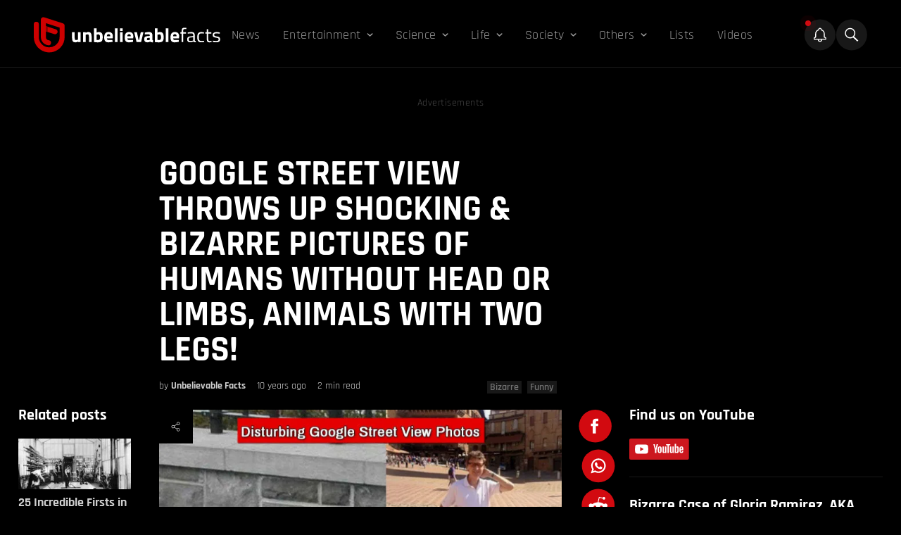

--- FILE ---
content_type: text/html; charset=UTF-8
request_url: https://unbelievable-facts.com/2016/05/google-street-view-bizarre-pictures.html
body_size: 32667
content:
<!doctype html><html class="bg-black" lang="en-US"><head> <meta charset="UTF-8" /> <meta http-equiv="Content-Type" content="text/html; charset=UTF-8" /> <meta http-equiv="X-UA-Compatible" content="IE=edge"> <meta name="viewport" content="width=device-width, initial-scale=1"> <link rel="author" href="https://unbelievable-facts.com/wp-content/themes/unbelievablefacts/humans.txt" /> <meta http-equiv="X-Frame-Options" content="SAMEORIGIN"> <meta name='robots' content='index, follow, max-image-preview:large, max-snippet:-1, max-video-preview:-1' /><!-- This site is optimized with the Yoast SEO plugin v26.6 - https://yoast.com/wordpress/plugins/seo/ --><title>Google Maps reveals shocking and bizarre street view images</title><meta name="description" content="The Google street view is an ideal way of checking out a place or a country without moving out of your comfortable couch." /><link rel="canonical" href="https://unbelievable-facts.com/2016/05/google-street-view-bizarre-pictures.html" /><meta property="og:locale" content="en_US" /><meta property="og:type" content="article" /><meta property="og:title" content="Google Maps reveals shocking and bizarre street view images" /><meta property="og:description" content="The Google street view is an ideal way of checking out a place or a country without moving out of your comfortable couch." /><meta property="og:url" content="https://unbelievable-facts.com/2016/05/google-street-view-bizarre-pictures.html" /><meta property="og:site_name" content="Unbelievable Facts" /><meta property="article:publisher" content="https://www.facebook.com/UNBfacts" /><meta property="article:author" content="https://www.facebook.com/UNBfacts/" /><meta property="article:published_time" content="2016-05-23T19:46:44+00:00" /><meta property="article:modified_time" content="2016-05-23T19:48:42+00:00" /><meta property="og:image" content="https://unbelievable-facts.com/wp-content/uploads/2016/05/Google-street-view.jpg" /><meta property="og:image:width" content="750" /><meta property="og:image:height" content="395" /><meta property="og:image:type" content="image/jpeg" /><meta name="author" content="Unbelievable Facts" /><meta name="twitter:card" content="summary_large_image" /><meta name="twitter:creator" content="@unbelievablefts" /><meta name="twitter:site" content="@unbelievablefts" /><meta name="twitter:label1" content="Written by" /><meta name="twitter:data1" content="Unbelievable Facts" /><meta name="twitter:label2" content="Est. reading time" /><meta name="twitter:data2" content="2 minutes" /><script type="application/ld+json" class="yoast-schema-graph">{"@context":"https://schema.org","@graph":[{"@type":"Article","@id":"https://unbelievable-facts.com/2016/05/google-street-view-bizarre-pictures.html#article","isPartOf":{"@id":"https://unbelievable-facts.com/2016/05/google-street-view-bizarre-pictures.html"},"author":{"name":"Unbelievable Facts","@id":"https://unbelievable-facts.com/#/schema/person/b9a9e91b46a03adbf05fa75c07c49e5d"},"headline":"Google Street View Throws Up Shocking &#038; Bizarre Pictures of Humans Without Head Or Limbs, Animals With Two Legs!","datePublished":"2016-05-23T19:46:44+00:00","dateModified":"2016-05-23T19:48:42+00:00","mainEntityOfPage":{"@id":"https://unbelievable-facts.com/2016/05/google-street-view-bizarre-pictures.html"},"wordCount":414,"commentCount":0,"publisher":{"@id":"https://unbelievable-facts.com/#organization"},"image":{"@id":"https://unbelievable-facts.com/2016/05/google-street-view-bizarre-pictures.html#primaryimage"},"thumbnailUrl":"https://unbelievable-facts.com/wp-content/uploads/2016/05/Google-street-view.jpg","keywords":["Disturbing","Glitch","Google","Google Street View","photo","strange"],"articleSection":["Bizarre","Funny","Internet","Technology"],"inLanguage":"en-US"},{"@type":"WebPage","@id":"https://unbelievable-facts.com/2016/05/google-street-view-bizarre-pictures.html","url":"https://unbelievable-facts.com/2016/05/google-street-view-bizarre-pictures.html","name":"Google Maps reveals shocking and bizarre street view images","isPartOf":{"@id":"https://unbelievable-facts.com/#website"},"primaryImageOfPage":{"@id":"https://unbelievable-facts.com/2016/05/google-street-view-bizarre-pictures.html#primaryimage"},"image":{"@id":"https://unbelievable-facts.com/2016/05/google-street-view-bizarre-pictures.html#primaryimage"},"thumbnailUrl":"https://unbelievable-facts.com/wp-content/uploads/2016/05/Google-street-view.jpg","datePublished":"2016-05-23T19:46:44+00:00","dateModified":"2016-05-23T19:48:42+00:00","description":"The Google street view is an ideal way of checking out a place or a country without moving out of your comfortable couch.","breadcrumb":{"@id":"https://unbelievable-facts.com/2016/05/google-street-view-bizarre-pictures.html#breadcrumb"},"inLanguage":"en-US","potentialAction":[{"@type":"ReadAction","target":["https://unbelievable-facts.com/2016/05/google-street-view-bizarre-pictures.html"]}]},{"@type":"ImageObject","inLanguage":"en-US","@id":"https://unbelievable-facts.com/2016/05/google-street-view-bizarre-pictures.html#primaryimage","url":"https://unbelievable-facts.com/wp-content/uploads/2016/05/Google-street-view.jpg","contentUrl":"https://unbelievable-facts.com/wp-content/uploads/2016/05/Google-street-view.jpg","width":750,"height":395,"caption":"Shocking Google street view pictures"},{"@type":"BreadcrumbList","@id":"https://unbelievable-facts.com/2016/05/google-street-view-bizarre-pictures.html#breadcrumb","itemListElement":[{"@type":"ListItem","position":1,"name":"Home","item":"https://unbelievable-facts.com/"},{"@type":"ListItem","position":2,"name":"Google Street View Throws Up Shocking &#038; Bizarre Pictures of Humans Without Head Or Limbs, Animals With Two Legs!"}]},{"@type":"WebSite","@id":"https://unbelievable-facts.com/#website","url":"https://unbelievable-facts.com/","name":"Unbelievable Facts","description":"Bizarre, Strange &amp; Extraordinary Facts","publisher":{"@id":"https://unbelievable-facts.com/#organization"},"potentialAction":[{"@type":"SearchAction","target":{"@type":"EntryPoint","urlTemplate":"https://unbelievable-facts.com/?s={search_term_string}"},"query-input":{"@type":"PropertyValueSpecification","valueRequired":true,"valueName":"search_term_string"}}],"inLanguage":"en-US"},{"@type":"Organization","@id":"https://unbelievable-facts.com/#organization","name":"Unbelievable Facts","url":"https://unbelievable-facts.com/","logo":{"@type":"ImageObject","inLanguage":"en-US","@id":"https://unbelievable-facts.com/#/schema/logo/image/","url":"https://unbelievable-facts.com/wp-content/uploads/2020/07/Unbelievable-facts-mobile-retina-logo.png","contentUrl":"https://unbelievable-facts.com/wp-content/uploads/2020/07/Unbelievable-facts-mobile-retina-logo.png","width":600,"height":88,"caption":"Unbelievable Facts"},"image":{"@id":"https://unbelievable-facts.com/#/schema/logo/image/"},"sameAs":["https://www.facebook.com/UNBfacts","https://x.com/unbelievablefts","https://instagram.com/unbfacts/","https://www.linkedin.com/company/unbfacts/","https://www.pinterest.com/unbfacts/","https://www.youtube.com/user/unbfacts"]},{"@type":"Person","@id":"https://unbelievable-facts.com/#/schema/person/b9a9e91b46a03adbf05fa75c07c49e5d","name":"Unbelievable Facts","image":{"@type":"ImageObject","inLanguage":"en-US","@id":"https://unbelievable-facts.com/#/schema/person/image/","url":"https://secure.gravatar.com/avatar/f08c2821b9f2992e9ff85d4cd7d2e382b2d3c7996c6145f8c106aab0c9e83ad3?s=96&r=g","contentUrl":"https://secure.gravatar.com/avatar/f08c2821b9f2992e9ff85d4cd7d2e382b2d3c7996c6145f8c106aab0c9e83ad3?s=96&r=g","caption":"Unbelievable Facts"},"description":"I'm Unbelievable Facts, your go-to source for unusual, weird and lesser-known facts and stories. Our team of writers is dedicated to bringing you the most fascinating and incredible tales from around the world. Join us on this journey of discovery and let us amaze you with our mind-blowing knowledge and trivia.","sameAs":["https://www.facebook.com/UNBfacts/"],"url":"https://unbelievable-facts.com/author/admin"}]}</script><!-- / Yoast SEO plugin. --><link rel='dns-prefetch' href='//cdnjs.cloudflare.com' /><link rel='dns-prefetch' href='//cdn.jsdelivr.net' /><link rel="alternate" title="oEmbed (JSON)" type="application/json+oembed" href="https://unbelievable-facts.com/wp-json/oembed/1.0/embed?url=https%3A%2F%2Funbelievable-facts.com%2F2016%2F05%2Fgoogle-street-view-bizarre-pictures.html" /><link rel="alternate" title="oEmbed (XML)" type="text/xml+oembed" href="https://unbelievable-facts.com/wp-json/oembed/1.0/embed?url=https%3A%2F%2Funbelievable-facts.com%2F2016%2F05%2Fgoogle-street-view-bizarre-pictures.html&#038;format=xml" /><style id='wp-img-auto-sizes-contain-inline-css' type='text/css'>img:is([sizes=auto i],[sizes^="auto," i]){contain-intrinsic-size:3000px 1500px}/*# sourceURL=wp-img-auto-sizes-contain-inline-css */</style><style id='classic-theme-styles-inline-css' type='text/css'>/*! This file is auto-generated */.wp-block-button__link{color:#fff;background-color:#32373c;border-radius:9999px;box-shadow:none;text-decoration:none;padding:calc(.667em + 2px) calc(1.333em + 2px);font-size:1.125em}.wp-block-file__button{background:#32373c;color:#fff;text-decoration:none}/*# sourceURL=/wp-includes/css/classic-themes.min.css */</style><link rel='stylesheet' id='bb-tcs-editor-style-shared-css' href='https://unbelievable-facts.com/wp-content/themes/unbelievablefacts/editor-style-shared.css' type='text/css' media='all' /><link rel='stylesheet' id='ez-icomoon-css' href='https://unbelievable-facts.com/wp-content/plugins/easy-table-of-contents/vendor/icomoon/style.min.css?ver=2.0.18' type='text/css' media='all' /><link rel='stylesheet' id='ez-toc-css' href='https://unbelievable-facts.com/wp-content/plugins/easy-table-of-contents/assets/css/screen.min.css?ver=2.0.18' type='text/css' media='all' /><style id='ez-toc-inline-css' type='text/css'>div#ez-toc-container p.ez-toc-title{font-size:120%}div#ez-toc-container p.ez-toc-title{font-weight:500}div#ez-toc-container ul li{font-size:60%}/*# sourceURL=ez-toc-inline-css */</style><link rel='stylesheet' id='engine-css' href='https://unbelievable-facts.com/wp-content/themes/unbelievablefacts/dist/assets/css/app-07efc9b7xx.css?ver=2.0.0' type='text/css' media='all' /><style id='rocket-lazyload-inline-css' type='text/css'>.rll-youtube-player{position:relative;padding-bottom:56.23%;height:0;overflow:hidden;max-width:100%}.rll-youtube-player:focus-within{outline:2px solid currentColor;outline-offset:5px}.rll-youtube-player iframe{position:absolute;top:0;left:0;width:100%;height:100%;z-index:100;background:0 0}.rll-youtube-player img{bottom:0;display:block;left:0;margin:auto;max-width:100%;width:100%;position:absolute;right:0;top:0;border:none;height:auto;-webkit-transition:.4s all;-moz-transition:.4s all;transition:.4s all}.rll-youtube-player img:hover{-webkit-filter:brightness(75%)}.rll-youtube-player .play{height:100%;width:100%;left:0;top:0;position:absolute;background:url(https://unbelievable-facts.com/wp-content/plugins/rocket-lazy-load/assets/img/youtube.png) no-repeat center;background-color:transparent !important;cursor:pointer;border:none}/*# sourceURL=rocket-lazyload-inline-css */</style><script type="text/javascript" async='async' src="https://cdnjs.cloudflare.com/ajax/libs/jquery/3.6.0/jquery.min.js" id="jQuery-js"></script><script type="text/javascript" async='async' src="https://cdnjs.cloudflare.com/ajax/libs/gsap/2.0.2/TweenMax.min.js" id="TweenMax-js"></script><script type="text/javascript" async='async' src="https://cdnjs.cloudflare.com/ajax/libs/gsap/2.0.2/TimelineMax.min.js" id="TimelineMax-js"></script><script type="text/javascript" async='async' src="https://cdn.jsdelivr.net/npm/vanilla-lazyload@17.8.2/dist/lazyload.min.js" id="lazyload-js"></script><link rel="https://api.w.org/" href="https://unbelievable-facts.com/wp-json/" /><link rel="alternate" title="JSON" type="application/json" href="https://unbelievable-facts.com/wp-json/wp/v2/posts/13906" /><script type="text/javascript" async>
function loadGoogleAds() {
var scriptTag = document.createElement('script');
scriptTag.setAttribute('src', '//pagead2.googlesyndication.com/pagead/js/adsbygoogle.js?client=ca-pub-5529766692624946');
scriptTag.setAttribute('type', 'text/javascript');
scriptTag.setAttribute('async', 'async');
document.body.appendChild(scriptTag);
}
function loadOutbrain() {
var scriptTag = document.createElement('script');
scriptTag.setAttribute('src', '//widgets.outbrain.com/outbrain.js');
scriptTag.setAttribute('type', 'text/javascript');
scriptTag.setAttribute('async', 'async');
document.body.appendChild(scriptTag);
}
function loadRGPD() {
var scriptTag = document.createElement('script');
scriptTag.setAttribute('src', '//clickio.mgr.consensu.org/t/consent_221696.js');
scriptTag.setAttribute('type', 'text/javascript');
scriptTag.setAttribute('async', 'async');
document.body.appendChild(scriptTag);
}
</script><link rel="icon" href="https://unbelievable-facts.com/wp-content/uploads/2020/07/cropped-Unbelievable-Facts-Icon3-32x32.png" sizes="32x32" /><link rel="icon" href="https://unbelievable-facts.com/wp-content/uploads/2020/07/cropped-Unbelievable-Facts-Icon3-192x192.png" sizes="192x192" /><link rel="apple-touch-icon" href="https://unbelievable-facts.com/wp-content/uploads/2020/07/cropped-Unbelievable-Facts-Icon3-180x180.png" /><meta name="msapplication-TileImage" content="https://unbelievable-facts.com/wp-content/uploads/2020/07/cropped-Unbelievable-Facts-Icon3-270x270.png" /><style type="text/css" id="wp-custom-css">/* .CR_SFD_MAIN_2.ob-widget.ob-feed-layout .ob-widget-header{text-align:left !important}.cms--content a:not(.social-media){color:#ffffff;-webkit-text-decoration-color:#ba271a;text-decoration-color:#ba271a;text-decoration-thickness:15%;text-underline-position:under;text-decoration-line:underline;text-decoration-thickness:3px;font-weight:unset;-webkit-transition:color 1s;-moz-transition:color 1s;-ms-transition:color 1s;-o-transition:color 1s;transition:color 1s}.cms--content a:not(.social-media):hover{color:#f21b1b;-webkit-text-decoration-color:#ba271a;text-decoration-color:#ba271a;text-decoration-thickness:15%;text-underline-position:under;text-decoration-line:underline;text-decoration-thickness:3px}.js-sources ol li a{text-decoration-thickness:1px !important}@media (max-width:767px){.mobileView{height:revert-layer !important}}.related-post a{color:#ffffff !important;;text-decoration-line:none !important;}.related-post a:hover{text-decoration-line:none}.related-post-container .related-post{margin-top:10px !important;margin-bottom:10px}.wp-caption-text a{text-decoration:none !important}@media (max-width:1279px){.h1headingtext{display:none}}.commentboxhidden{display:none}*/#ez-toc-container .ez-toc-list .heading--long-list strong{display:none}</style><noscript><style id="rocket-lazyload-nojs-css">.rll-youtube-player,[data-lazy-src]{display:none !important}</style></noscript> <!-- Favicon --> <link rel="apple-touch-icon" sizes="180x180" href="https://unbelievable-facts.com/wp-content/themes/unbelievablefacts/favicons/apple-touch-icon.png"> <link rel="icon" type="image/png" sizes="32x32" href="https://unbelievable-facts.com/wp-content/themes/unbelievablefacts/favicons/favicon-32x32.png"> <link rel="icon" type="image/png" sizes="16x16" href="https://unbelievable-facts.com/wp-content/themes/unbelievablefacts/favicons/favicon-16x16.png"> <link rel="manifest" href="https://unbelievable-facts.com/wp-content/themes/unbelievablefacts/favicons/site.webmanifest"> <link rel="mask-icon" href="https://unbelievable-facts.com/wp-content/themes/unbelievablefacts/favicons/safari-pinned-tab.svg" color="#ba271a"> <meta name="msapplication-TileColor" content="#000000"> <meta name="theme-color" content="#000000"> <!-- end of favicon --> <meta property="fb:app_id" content="145295202677177" /> <!-- connect to domain of font files -->  <!-- optionally increase loading priority --> <link rel="preload" as="style" href="https://fonts.googleapis.com/css2?family=Rajdhani:wght@400;500;600;700&display=swap"> <!-- async CSS --> <style type="text/css">@font-face {font-family:Rajdhani;font-style:normal;font-weight:400;src:url(/cf-fonts/s/rajdhani/5.0.11/devanagari/400/normal.woff2);unicode-range:U+0900-097F,U+1CD0-1CF9,U+200C-200D,U+20A8,U+20B9,U+25CC,U+A830-A839,U+A8E0-A8FF;font-display:swap;}@font-face {font-family:Rajdhani;font-style:normal;font-weight:400;src:url(/cf-fonts/s/rajdhani/5.0.11/latin/400/normal.woff2);unicode-range:U+0000-00FF,U+0131,U+0152-0153,U+02BB-02BC,U+02C6,U+02DA,U+02DC,U+0304,U+0308,U+0329,U+2000-206F,U+2074,U+20AC,U+2122,U+2191,U+2193,U+2212,U+2215,U+FEFF,U+FFFD;font-display:swap;}@font-face {font-family:Rajdhani;font-style:normal;font-weight:400;src:url(/cf-fonts/s/rajdhani/5.0.11/latin-ext/400/normal.woff2);unicode-range:U+0100-02AF,U+0304,U+0308,U+0329,U+1E00-1E9F,U+1EF2-1EFF,U+2020,U+20A0-20AB,U+20AD-20CF,U+2113,U+2C60-2C7F,U+A720-A7FF;font-display:swap;}@font-face {font-family:Rajdhani;font-style:normal;font-weight:500;src:url(/cf-fonts/s/rajdhani/5.0.11/devanagari/500/normal.woff2);unicode-range:U+0900-097F,U+1CD0-1CF9,U+200C-200D,U+20A8,U+20B9,U+25CC,U+A830-A839,U+A8E0-A8FF;font-display:swap;}@font-face {font-family:Rajdhani;font-style:normal;font-weight:500;src:url(/cf-fonts/s/rajdhani/5.0.11/latin/500/normal.woff2);unicode-range:U+0000-00FF,U+0131,U+0152-0153,U+02BB-02BC,U+02C6,U+02DA,U+02DC,U+0304,U+0308,U+0329,U+2000-206F,U+2074,U+20AC,U+2122,U+2191,U+2193,U+2212,U+2215,U+FEFF,U+FFFD;font-display:swap;}@font-face {font-family:Rajdhani;font-style:normal;font-weight:500;src:url(/cf-fonts/s/rajdhani/5.0.11/latin-ext/500/normal.woff2);unicode-range:U+0100-02AF,U+0304,U+0308,U+0329,U+1E00-1E9F,U+1EF2-1EFF,U+2020,U+20A0-20AB,U+20AD-20CF,U+2113,U+2C60-2C7F,U+A720-A7FF;font-display:swap;}@font-face {font-family:Rajdhani;font-style:normal;font-weight:600;src:url(/cf-fonts/s/rajdhani/5.0.11/devanagari/600/normal.woff2);unicode-range:U+0900-097F,U+1CD0-1CF9,U+200C-200D,U+20A8,U+20B9,U+25CC,U+A830-A839,U+A8E0-A8FF;font-display:swap;}@font-face {font-family:Rajdhani;font-style:normal;font-weight:600;src:url(/cf-fonts/s/rajdhani/5.0.11/latin/600/normal.woff2);unicode-range:U+0000-00FF,U+0131,U+0152-0153,U+02BB-02BC,U+02C6,U+02DA,U+02DC,U+0304,U+0308,U+0329,U+2000-206F,U+2074,U+20AC,U+2122,U+2191,U+2193,U+2212,U+2215,U+FEFF,U+FFFD;font-display:swap;}@font-face {font-family:Rajdhani;font-style:normal;font-weight:600;src:url(/cf-fonts/s/rajdhani/5.0.11/latin-ext/600/normal.woff2);unicode-range:U+0100-02AF,U+0304,U+0308,U+0329,U+1E00-1E9F,U+1EF2-1EFF,U+2020,U+20A0-20AB,U+20AD-20CF,U+2113,U+2C60-2C7F,U+A720-A7FF;font-display:swap;}@font-face {font-family:Rajdhani;font-style:normal;font-weight:700;src:url(/cf-fonts/s/rajdhani/5.0.11/latin-ext/700/normal.woff2);unicode-range:U+0100-02AF,U+0304,U+0308,U+0329,U+1E00-1E9F,U+1EF2-1EFF,U+2020,U+20A0-20AB,U+20AD-20CF,U+2113,U+2C60-2C7F,U+A720-A7FF;font-display:swap;}@font-face {font-family:Rajdhani;font-style:normal;font-weight:700;src:url(/cf-fonts/s/rajdhani/5.0.11/devanagari/700/normal.woff2);unicode-range:U+0900-097F,U+1CD0-1CF9,U+200C-200D,U+20A8,U+20B9,U+25CC,U+A830-A839,U+A8E0-A8FF;font-display:swap;}@font-face {font-family:Rajdhani;font-style:normal;font-weight:700;src:url(/cf-fonts/s/rajdhani/5.0.11/latin/700/normal.woff2);unicode-range:U+0000-00FF,U+0131,U+0152-0153,U+02BB-02BC,U+02C6,U+02DA,U+02DC,U+0304,U+0308,U+0329,U+2000-206F,U+2074,U+20AC,U+2122,U+2191,U+2193,U+2212,U+2215,U+FEFF,U+FFFD;font-display:swap;}</style> <!-- no-JS fallback --> <noscript> <link rel="stylesheet" href="https://fonts.googleapis.com/css2?family=Rajdhani:wght@400;500;600;700&display=swap"> </noscript><style id='global-styles-inline-css' type='text/css'>:root{--wp--preset--aspect-ratio--square:1;--wp--preset--aspect-ratio--4-3:4/3;--wp--preset--aspect-ratio--3-4:3/4;--wp--preset--aspect-ratio--3-2:3/2;--wp--preset--aspect-ratio--2-3:2/3;--wp--preset--aspect-ratio--16-9:16/9;--wp--preset--aspect-ratio--9-16:9/16;--wp--preset--color--black:#000000;--wp--preset--color--cyan-bluish-gray:#abb8c3;--wp--preset--color--white:#ffffff;--wp--preset--color--pale-pink:#f78da7;--wp--preset--color--vivid-red:#cf2e2e;--wp--preset--color--luminous-vivid-orange:#ff6900;--wp--preset--color--luminous-vivid-amber:#fcb900;--wp--preset--color--light-green-cyan:#7bdcb5;--wp--preset--color--vivid-green-cyan:#00d084;--wp--preset--color--pale-cyan-blue:#8ed1fc;--wp--preset--color--vivid-cyan-blue:#0693e3;--wp--preset--color--vivid-purple:#9b51e0;--wp--preset--gradient--vivid-cyan-blue-to-vivid-purple:linear-gradient(135deg,rgb(6,147,227) 0%,rgb(155,81,224) 100%);--wp--preset--gradient--light-green-cyan-to-vivid-green-cyan:linear-gradient(135deg,rgb(122,220,180) 0%,rgb(0,208,130) 100%);--wp--preset--gradient--luminous-vivid-amber-to-luminous-vivid-orange:linear-gradient(135deg,rgb(252,185,0) 0%,rgb(255,105,0) 100%);--wp--preset--gradient--luminous-vivid-orange-to-vivid-red:linear-gradient(135deg,rgb(255,105,0) 0%,rgb(207,46,46) 100%);--wp--preset--gradient--very-light-gray-to-cyan-bluish-gray:linear-gradient(135deg,rgb(238,238,238) 0%,rgb(169,184,195) 100%);--wp--preset--gradient--cool-to-warm-spectrum:linear-gradient(135deg,rgb(74,234,220) 0%,rgb(151,120,209) 20%,rgb(207,42,186) 40%,rgb(238,44,130) 60%,rgb(251,105,98) 80%,rgb(254,248,76) 100%);--wp--preset--gradient--blush-light-purple:linear-gradient(135deg,rgb(255,206,236) 0%,rgb(152,150,240) 100%);--wp--preset--gradient--blush-bordeaux:linear-gradient(135deg,rgb(254,205,165) 0%,rgb(254,45,45) 50%,rgb(107,0,62) 100%);--wp--preset--gradient--luminous-dusk:linear-gradient(135deg,rgb(255,203,112) 0%,rgb(199,81,192) 50%,rgb(65,88,208) 100%);--wp--preset--gradient--pale-ocean:linear-gradient(135deg,rgb(255,245,203) 0%,rgb(182,227,212) 50%,rgb(51,167,181) 100%);--wp--preset--gradient--electric-grass:linear-gradient(135deg,rgb(202,248,128) 0%,rgb(113,206,126) 100%);--wp--preset--gradient--midnight:linear-gradient(135deg,rgb(2,3,129) 0%,rgb(40,116,252) 100%);--wp--preset--font-size--small:13px;--wp--preset--font-size--medium:20px;--wp--preset--font-size--large:36px;--wp--preset--font-size--x-large:42px;--wp--preset--spacing--20:0.44rem;--wp--preset--spacing--30:0.67rem;--wp--preset--spacing--40:1rem;--wp--preset--spacing--50:1.5rem;--wp--preset--spacing--60:2.25rem;--wp--preset--spacing--70:3.38rem;--wp--preset--spacing--80:5.06rem;--wp--preset--shadow--natural:6px 6px 9px rgba(0,0,0,0.2);--wp--preset--shadow--deep:12px 12px 50px rgba(0,0,0,0.4);--wp--preset--shadow--sharp:6px 6px 0px rgba(0,0,0,0.2);--wp--preset--shadow--outlined:6px 6px 0px -3px rgb(255,255,255),6px 6px rgb(0,0,0);--wp--preset--shadow--crisp:6px 6px 0px rgb(0,0,0)}:where(.is-layout-flex){gap:0.5em}:where(.is-layout-grid){gap:0.5em}body .is-layout-flex{display:flex}.is-layout-flex{flex-wrap:wrap;align-items:center}.is-layout-flex >:is(*,div){margin:0}body .is-layout-grid{display:grid}.is-layout-grid >:is(*,div){margin:0}:where(.wp-block-columns.is-layout-flex){gap:2em}:where(.wp-block-columns.is-layout-grid){gap:2em}:where(.wp-block-post-template.is-layout-flex){gap:1.25em}:where(.wp-block-post-template.is-layout-grid){gap:1.25em}.has-black-color{color:var(--wp--preset--color--black) !important}.has-cyan-bluish-gray-color{color:var(--wp--preset--color--cyan-bluish-gray) !important}.has-white-color{color:var(--wp--preset--color--white) !important}.has-pale-pink-color{color:var(--wp--preset--color--pale-pink) !important}.has-vivid-red-color{color:var(--wp--preset--color--vivid-red) !important}.has-luminous-vivid-orange-color{color:var(--wp--preset--color--luminous-vivid-orange) !important}.has-luminous-vivid-amber-color{color:var(--wp--preset--color--luminous-vivid-amber) !important}.has-light-green-cyan-color{color:var(--wp--preset--color--light-green-cyan) !important}.has-vivid-green-cyan-color{color:var(--wp--preset--color--vivid-green-cyan) !important}.has-pale-cyan-blue-color{color:var(--wp--preset--color--pale-cyan-blue) !important}.has-vivid-cyan-blue-color{color:var(--wp--preset--color--vivid-cyan-blue) !important}.has-vivid-purple-color{color:var(--wp--preset--color--vivid-purple) !important}.has-black-background-color{background-color:var(--wp--preset--color--black) !important}.has-cyan-bluish-gray-background-color{background-color:var(--wp--preset--color--cyan-bluish-gray) !important}.has-white-background-color{background-color:var(--wp--preset--color--white) !important}.has-pale-pink-background-color{background-color:var(--wp--preset--color--pale-pink) !important}.has-vivid-red-background-color{background-color:var(--wp--preset--color--vivid-red) !important}.has-luminous-vivid-orange-background-color{background-color:var(--wp--preset--color--luminous-vivid-orange) !important}.has-luminous-vivid-amber-background-color{background-color:var(--wp--preset--color--luminous-vivid-amber) !important}.has-light-green-cyan-background-color{background-color:var(--wp--preset--color--light-green-cyan) !important}.has-vivid-green-cyan-background-color{background-color:var(--wp--preset--color--vivid-green-cyan) !important}.has-pale-cyan-blue-background-color{background-color:var(--wp--preset--color--pale-cyan-blue) !important}.has-vivid-cyan-blue-background-color{background-color:var(--wp--preset--color--vivid-cyan-blue) !important}.has-vivid-purple-background-color{background-color:var(--wp--preset--color--vivid-purple) !important}.has-black-border-color{border-color:var(--wp--preset--color--black) !important}.has-cyan-bluish-gray-border-color{border-color:var(--wp--preset--color--cyan-bluish-gray) !important}.has-white-border-color{border-color:var(--wp--preset--color--white) !important}.has-pale-pink-border-color{border-color:var(--wp--preset--color--pale-pink) !important}.has-vivid-red-border-color{border-color:var(--wp--preset--color--vivid-red) !important}.has-luminous-vivid-orange-border-color{border-color:var(--wp--preset--color--luminous-vivid-orange) !important}.has-luminous-vivid-amber-border-color{border-color:var(--wp--preset--color--luminous-vivid-amber) !important}.has-light-green-cyan-border-color{border-color:var(--wp--preset--color--light-green-cyan) !important}.has-vivid-green-cyan-border-color{border-color:var(--wp--preset--color--vivid-green-cyan) !important}.has-pale-cyan-blue-border-color{border-color:var(--wp--preset--color--pale-cyan-blue) !important}.has-vivid-cyan-blue-border-color{border-color:var(--wp--preset--color--vivid-cyan-blue) !important}.has-vivid-purple-border-color{border-color:var(--wp--preset--color--vivid-purple) !important}.has-vivid-cyan-blue-to-vivid-purple-gradient-background{background:var(--wp--preset--gradient--vivid-cyan-blue-to-vivid-purple) !important}.has-light-green-cyan-to-vivid-green-cyan-gradient-background{background:var(--wp--preset--gradient--light-green-cyan-to-vivid-green-cyan) !important}.has-luminous-vivid-amber-to-luminous-vivid-orange-gradient-background{background:var(--wp--preset--gradient--luminous-vivid-amber-to-luminous-vivid-orange) !important}.has-luminous-vivid-orange-to-vivid-red-gradient-background{background:var(--wp--preset--gradient--luminous-vivid-orange-to-vivid-red) !important}.has-very-light-gray-to-cyan-bluish-gray-gradient-background{background:var(--wp--preset--gradient--very-light-gray-to-cyan-bluish-gray) !important}.has-cool-to-warm-spectrum-gradient-background{background:var(--wp--preset--gradient--cool-to-warm-spectrum) !important}.has-blush-light-purple-gradient-background{background:var(--wp--preset--gradient--blush-light-purple) !important}.has-blush-bordeaux-gradient-background{background:var(--wp--preset--gradient--blush-bordeaux) !important}.has-luminous-dusk-gradient-background{background:var(--wp--preset--gradient--luminous-dusk) !important}.has-pale-ocean-gradient-background{background:var(--wp--preset--gradient--pale-ocean) !important}.has-electric-grass-gradient-background{background:var(--wp--preset--gradient--electric-grass) !important}.has-midnight-gradient-background{background:var(--wp--preset--gradient--midnight) !important}.has-small-font-size{font-size:var(--wp--preset--font-size--small) !important}.has-medium-font-size{font-size:var(--wp--preset--font-size--medium) !important}.has-large-font-size{font-size:var(--wp--preset--font-size--large) !important}.has-x-large-font-size{font-size:var(--wp--preset--font-size--x-large) !important}/*# sourceURL=global-styles-inline-css */</style></head><body class="en_US wp-singular post-template-default single single-post postid-13906 single-format-standard wp-theme-unbelievablefacts bg-black font-sans "><script type="text/javascript" async>
var activeADs = false;
function startUp() {
if (!activeADs) {
activeADs = true;
loadOutbrain();
loadRGPD();
loadGoogleAds();
(function(m,a,i,l,e,r){ m['MailerLiteObject']=e;function f(){
var c={ a:arguments,q:[]};var r=this.push(c);return "number"!=typeof r?r:f.bind(c.q);}
f.q=f.q||[];m[e]=m[e]||f.bind(f.q);m[e].q=m[e].q||f.q;r=a.createElement(i);
var _=a.getElementsByTagName(i)[0];r.async=1;r.src=l+'?v'+(~~(new Date().getTime()/1000000));
_.parentNode.insertBefore(r,_);})(window, document, 'script', 'https://static.mailerlite.com/js/universal.js', 'ml');
var ml_account = ml('accounts', '1335542', 'b7t3q2x5x7', 'load');
console.log('Loaded');
}
}
document.body.addEventListener('touchmove', startUp);
window.addEventListener('scroll', startUp);
</script> <div id="fb-root"></div> <main class="relative"> <div class="flex flex-col h-full w-full js-menu--parent border-white border-b border-opacity-10"> <header class="flex flex-col w-full md:max-w-95 2xl:max-w-xxl mx-auto xl:w-full"> <div class="flex flex-row justify-between xl:flex xl:flex-row gap-4 px-4 pt-6 items-center pb-5 xl:px-4 xl:px-3 2xl:px-0"> <div class="hidden xl:flex 2xl:pr-12 2xl:pl-6"> <a href="/"> <img src="https://unbelievable-facts.com/wp-content/uploads/2022/04/ubf-logo.svg" alt="logo" width="265" height="51"> </a> </div> <div class="hidden xl:flex xl:flex-1 items-center"> <ul class="text-white py-10 md:py-0 relative flex flex-col flex-auto mt-0 pt-0"> <ul class="flex flex-col xl:flex-row"><li class=" menu-item menu-item-type-taxonomy menu-item-object-category menu-item-77105 flex flex-col xl:flex-row 2xl:mr-4 xl:mr-0 py-2 xl:py-0 js-primary"><div class="text-20 md:text-25 lg:text-20 xl:text-18 xl:text-17 tracking-wide flex flex-row items-center static opacity-60 hover:opacity-100 xl:px-4 xl:py-3"><a rel="" href="https://unbelievable-facts.com/category/news" class="relative"><span>News</span></a></div></li><li class=" menu-item menu-item-type-taxonomy menu-item-object-category current-post-ancestor menu-item-3157 menu-item-has-children flex flex-col xl:flex-row 2xl:mr-4 xl:mr-0 py-2 xl:py-0 js-primary"><div class="text-20 md:text-25 lg:text-20 xl:text-18 xl:text-17 tracking-wide flex flex-row items-center js-has-child opacity-60 hover:opacity-100 xl:px-4 xl:py-3"><a rel="" href="https://unbelievable-facts.com/category/entertainment" class="relative"><span>Entertainment</span></a><svg class="cursor-pointer ml-2 transition duration-300 ease-in-out" width="9" height="5" xmlns="http://www.w3.org/2000/svg"><path d="m1.33 1 3.25 3 3.25-3" stroke="currentColor" stroke-width="1.5" fill="none" fill-rule="evenodd" stroke-linecap="round" stroke-linejoin="round"/></svg></div><ul class="text-white py-2 hidden secondary--menu xl:absolute xl:z-50 xl:bg-lightred xl:top-10 xl:hidden xl:px-6 xl:py-3"><div class="xl:grid xl:grid-cols-3 xl:gap-x-5"><li class="py-1 xl:py-2 xl:border-r xl:border-white xl:border-opacity-30"><a rel="" class="text-white text-18 xl:text-17 ml-6 xl:ml-0 xl:pr-5 opacity-70 xl:opacity-100 hover:opacity-100 hover:underline capitalize" href="https://unbelievable-facts.com/category/entertainment/sports">Sports</a></li><li class="py-1 xl:py-2 xl:border-r xl:border-white xl:border-opacity-30"><a rel="" class="text-white text-18 xl:text-17 ml-6 xl:ml-0 xl:pr-5 opacity-70 xl:opacity-100 hover:opacity-100 hover:underline capitalize" href="https://unbelievable-facts.com/category/entertainment/music">Music</a></li><li class="py-1 xl:py-2 "><a rel="" class="text-white text-18 xl:text-17 ml-6 xl:ml-0 xl:pr-5 opacity-70 xl:opacity-100 hover:opacity-100 hover:underline capitalize" href="https://unbelievable-facts.com/category/entertainment/movies">Movies</a></li><li class="py-1 xl:py-2 xl:border-r xl:border-white xl:border-opacity-30"><a rel="" class="text-white text-18 xl:text-17 ml-6 xl:ml-0 xl:pr-5 opacity-70 xl:opacity-100 hover:opacity-100 hover:underline capitalize" href="https://unbelievable-facts.com/category/entertainment/internet">Internet</a></li><li class="py-1 xl:py-2 xl:border-r xl:border-white xl:border-opacity-30"><a rel="" class="text-white text-18 xl:text-17 ml-6 xl:ml-0 xl:pr-5 opacity-70 xl:opacity-100 hover:opacity-100 hover:underline capitalize" href="https://unbelievable-facts.com/category/entertainment/hoaxes">Hoaxes</a></li><li class="py-1 xl:py-2 "><a rel="" class="text-white text-18 xl:text-17 ml-6 xl:ml-0 xl:pr-5 opacity-70 xl:opacity-100 hover:opacity-100 hover:underline capitalize" href="https://unbelievable-facts.com/category/entertainment/gaming">Gaming</a></li><li class="py-1 xl:py-2 xl:border-r xl:border-white xl:border-opacity-30"><a rel="" class="text-white text-18 xl:text-17 ml-6 xl:ml-0 xl:pr-5 opacity-70 xl:opacity-100 hover:opacity-100 hover:underline capitalize" href="https://unbelievable-facts.com/category/entertainment/funny">Funny</a></li><li class="py-1 xl:py-2 xl:border-r xl:border-white xl:border-opacity-30"><a rel="" class="text-white text-18 xl:text-17 ml-6 xl:ml-0 xl:pr-5 opacity-70 xl:opacity-100 hover:opacity-100 hover:underline capitalize" href="https://unbelievable-facts.com/category/entertainment/art">Art</a></li><li class="py-1 xl:py-2 "><a rel="" class="text-white text-18 xl:text-17 ml-6 xl:ml-0 xl:pr-5 opacity-70 xl:opacity-100 hover:opacity-100 hover:underline capitalize" href="https://unbelievable-facts.com/category/entertainment/celebrities">Celebrities</a></li></div></ul> </li><li class=" menu-item menu-item-type-taxonomy menu-item-object-category current-post-ancestor menu-item-7004 menu-item-has-children flex flex-col xl:flex-row 2xl:mr-4 xl:mr-0 py-2 xl:py-0 js-primary"><div class="text-20 md:text-25 lg:text-20 xl:text-18 xl:text-17 tracking-wide flex flex-row items-center js-has-child opacity-60 hover:opacity-100 xl:px-4 xl:py-3"><a rel="" href="https://unbelievable-facts.com/category/science" class="relative"><span>Science</span></a><svg class="cursor-pointer ml-2 transition duration-300 ease-in-out" width="9" height="5" xmlns="http://www.w3.org/2000/svg"><path d="m1.33 1 3.25 3 3.25-3" stroke="currentColor" stroke-width="1.5" fill="none" fill-rule="evenodd" stroke-linecap="round" stroke-linejoin="round"/></svg></div><ul class="text-white py-2 hidden secondary--menu xl:absolute xl:z-50 xl:bg-lightred xl:top-10 xl:hidden xl:px-6 xl:py-3"><div class="xl:grid xl:grid-cols-3 xl:gap-x-5"><li class="py-1 xl:py-2 xl:border-r xl:border-white xl:border-opacity-30"><a rel="" class="text-white text-18 xl:text-17 ml-6 xl:ml-0 xl:pr-5 opacity-70 xl:opacity-100 hover:opacity-100 hover:underline capitalize" href="https://unbelievable-facts.com/category/science/universe">Universe</a></li><li class="py-1 xl:py-2 xl:border-r xl:border-white xl:border-opacity-30"><a rel="" class="text-white text-18 xl:text-17 ml-6 xl:ml-0 xl:pr-5 opacity-70 xl:opacity-100 hover:opacity-100 hover:underline capitalize" href="https://unbelievable-facts.com/category/science/technology">Technology</a></li><li class="py-1 xl:py-2 "><a rel="" class="text-white text-18 xl:text-17 ml-6 xl:ml-0 xl:pr-5 opacity-70 xl:opacity-100 hover:opacity-100 hover:underline capitalize" href="https://unbelievable-facts.com/category/science/space">Space</a></li><li class="py-1 xl:py-2 xl:border-r xl:border-white xl:border-opacity-30"><a rel="" class="text-white text-18 xl:text-17 ml-6 xl:ml-0 xl:pr-5 opacity-70 xl:opacity-100 hover:opacity-100 hover:underline capitalize" href="https://unbelievable-facts.com/category/science/health">Health</a></li><li class="py-1 xl:py-2 xl:border-r xl:border-white xl:border-opacity-30"><a rel="" class="text-white text-18 xl:text-17 ml-6 xl:ml-0 xl:pr-5 opacity-70 xl:opacity-100 hover:opacity-100 hover:underline capitalize" href="https://unbelievable-facts.com/category/science/environment">Environment</a></li></div></ul> </li><li class=" menu-item menu-item-type-taxonomy menu-item-object-category menu-item-7010 menu-item-has-children flex flex-col xl:flex-row 2xl:mr-4 xl:mr-0 py-2 xl:py-0 js-primary"><div class="text-20 md:text-25 lg:text-20 xl:text-18 xl:text-17 tracking-wide flex flex-row items-center js-has-child opacity-60 hover:opacity-100 xl:px-4 xl:py-3"><a rel="" href="https://unbelievable-facts.com/category/life" class="relative"><span>Life</span></a><svg class="cursor-pointer ml-2 transition duration-300 ease-in-out" width="9" height="5" xmlns="http://www.w3.org/2000/svg"><path d="m1.33 1 3.25 3 3.25-3" stroke="currentColor" stroke-width="1.5" fill="none" fill-rule="evenodd" stroke-linecap="round" stroke-linejoin="round"/></svg></div><ul class="text-white py-2 hidden secondary--menu xl:absolute xl:z-50 xl:bg-lightred xl:top-10 xl:hidden xl:px-6 xl:py-3"><div class="xl:grid xl:grid-cols-3 xl:gap-x-5"><li class="py-1 xl:py-2 xl:border-r xl:border-white xl:border-opacity-30"><a rel="" class="text-white text-18 xl:text-17 ml-6 xl:ml-0 xl:pr-5 opacity-70 xl:opacity-100 hover:opacity-100 hover:underline capitalize" href="https://unbelievable-facts.com/category/life/sea">Sea</a></li><li class="py-1 xl:py-2 xl:border-r xl:border-white xl:border-opacity-30"><a rel="" class="text-white text-18 xl:text-17 ml-6 xl:ml-0 xl:pr-5 opacity-70 xl:opacity-100 hover:opacity-100 hover:underline capitalize" href="https://unbelievable-facts.com/category/life/psychology">Psychology</a></li><li class="py-1 xl:py-2 "><a rel="" class="text-white text-18 xl:text-17 ml-6 xl:ml-0 xl:pr-5 opacity-70 xl:opacity-100 hover:opacity-100 hover:underline capitalize" href="https://unbelievable-facts.com/category/life/nature">Nature</a></li><li class="py-1 xl:py-2 xl:border-r xl:border-white xl:border-opacity-30"><a rel="" class="text-white text-18 xl:text-17 ml-6 xl:ml-0 xl:pr-5 opacity-70 xl:opacity-100 hover:opacity-100 hover:underline capitalize" href="https://unbelievable-facts.com/category/life/love">Love</a></li><li class="py-1 xl:py-2 xl:border-r xl:border-white xl:border-opacity-30"><a rel="" class="text-white text-18 xl:text-17 ml-6 xl:ml-0 xl:pr-5 opacity-70 xl:opacity-100 hover:opacity-100 hover:underline capitalize" href="https://unbelievable-facts.com/category/life/inspirational">Inspirational</a></li><li class="py-1 xl:py-2 "><a rel="" class="text-white text-18 xl:text-17 ml-6 xl:ml-0 xl:pr-5 opacity-70 xl:opacity-100 hover:opacity-100 hover:underline capitalize" href="https://unbelievable-facts.com/category/life/humans">Humans</a></li><li class="py-1 xl:py-2 xl:border-r xl:border-white xl:border-opacity-30"><a rel="" class="text-white text-18 xl:text-17 ml-6 xl:ml-0 xl:pr-5 opacity-70 xl:opacity-100 hover:opacity-100 hover:underline capitalize" href="https://unbelievable-facts.com/category/life/heartwarming">Heartwarming</a></li><li class="py-1 xl:py-2 xl:border-r xl:border-white xl:border-opacity-30"><a rel="" class="text-white text-18 xl:text-17 ml-6 xl:ml-0 xl:pr-5 opacity-70 xl:opacity-100 hover:opacity-100 hover:underline capitalize" href="https://unbelievable-facts.com/category/life/food">Food</a></li><li class="py-1 xl:py-2 "><a rel="" class="text-white text-18 xl:text-17 ml-6 xl:ml-0 xl:pr-5 opacity-70 xl:opacity-100 hover:opacity-100 hover:underline capitalize" href="https://unbelievable-facts.com/category/life/brain">Brain</a></li><li class="py-1 xl:py-2 xl:border-r xl:border-white xl:border-opacity-30"><a rel="" class="text-white text-18 xl:text-17 ml-6 xl:ml-0 xl:pr-5 opacity-70 xl:opacity-100 hover:opacity-100 hover:underline capitalize" href="https://unbelievable-facts.com/category/life/animals">Animals</a></li></div></ul> </li><li class=" menu-item menu-item-type-taxonomy menu-item-object-category menu-item-7030 menu-item-has-children flex flex-col xl:flex-row 2xl:mr-4 xl:mr-0 py-2 xl:py-0 js-primary"><div class="text-20 md:text-25 lg:text-20 xl:text-18 xl:text-17 tracking-wide flex flex-row items-center js-has-child opacity-60 hover:opacity-100 xl:px-4 xl:py-3"><a rel="" href="https://unbelievable-facts.com/category/society" class="relative"><span>Society</span></a><svg class="cursor-pointer ml-2 transition duration-300 ease-in-out" width="9" height="5" xmlns="http://www.w3.org/2000/svg"><path d="m1.33 1 3.25 3 3.25-3" stroke="currentColor" stroke-width="1.5" fill="none" fill-rule="evenodd" stroke-linecap="round" stroke-linejoin="round"/></svg></div><ul class="text-white py-2 hidden secondary--menu xl:absolute xl:z-50 xl:bg-lightred xl:top-10 xl:hidden xl:px-6 xl:py-3"><div class="xl:grid xl:grid-cols-3 xl:gap-x-5"><li class="py-1 xl:py-2 xl:border-r xl:border-white xl:border-opacity-30"><a rel="" class="text-white text-18 xl:text-17 ml-6 xl:ml-0 xl:pr-5 opacity-70 xl:opacity-100 hover:opacity-100 hover:underline capitalize" href="https://unbelievable-facts.com/category/society/deaths">Deaths</a></li><li class="py-1 xl:py-2 xl:border-r xl:border-white xl:border-opacity-30"><a rel="" class="text-white text-18 xl:text-17 ml-6 xl:ml-0 xl:pr-5 opacity-70 xl:opacity-100 hover:opacity-100 hover:underline capitalize" href="https://unbelievable-facts.com/category/society/history">History</a></li><li class="py-1 xl:py-2 "><a rel="" class="text-white text-18 xl:text-17 ml-6 xl:ml-0 xl:pr-5 opacity-70 xl:opacity-100 hover:opacity-100 hover:underline capitalize" href="https://unbelievable-facts.com/category/society/crimes">Crimes</a></li><li class="py-1 xl:py-2 xl:border-r xl:border-white xl:border-opacity-30"><a rel="" class="text-white text-18 xl:text-17 ml-6 xl:ml-0 xl:pr-5 opacity-70 xl:opacity-100 hover:opacity-100 hover:underline capitalize" href="https://unbelievable-facts.com/category/society/awareness">Awareness</a></li></div></ul> </li><li class=" menu-item menu-item-type-taxonomy menu-item-object-category current-post-ancestor menu-item-7021 menu-item-has-children flex flex-col xl:flex-row 2xl:mr-4 xl:mr-0 py-2 xl:py-0 js-primary"><div class="text-20 md:text-25 lg:text-20 xl:text-18 xl:text-17 tracking-wide flex flex-row items-center js-has-child opacity-60 hover:opacity-100 xl:px-4 xl:py-3"><a rel="" href="https://unbelievable-facts.com/category/others" class="relative"><span>Others</span></a><svg class="cursor-pointer ml-2 transition duration-300 ease-in-out" width="9" height="5" xmlns="http://www.w3.org/2000/svg"><path d="m1.33 1 3.25 3 3.25-3" stroke="currentColor" stroke-width="1.5" fill="none" fill-rule="evenodd" stroke-linecap="round" stroke-linejoin="round"/></svg></div><ul class="text-white py-2 hidden secondary--menu xl:absolute xl:z-50 xl:bg-lightred xl:top-10 xl:hidden xl:px-6 xl:py-3"><div class="xl:grid xl:grid-cols-3 xl:gap-x-5"><li class="py-1 xl:py-2 xl:border-r xl:border-white xl:border-opacity-30"><a rel="" class="text-white text-18 xl:text-17 ml-6 xl:ml-0 xl:pr-5 opacity-70 xl:opacity-100 hover:opacity-100 hover:underline capitalize" href="https://unbelievable-facts.com/category/others/world">World</a></li><li class="py-1 xl:py-2 xl:border-r xl:border-white xl:border-opacity-30"><a rel="" class="text-white text-18 xl:text-17 ml-6 xl:ml-0 xl:pr-5 opacity-70 xl:opacity-100 hover:opacity-100 hover:underline capitalize" href="https://unbelievable-facts.com/category/others/record">Record</a></li><li class="py-1 xl:py-2 "><a rel="" class="text-white text-18 xl:text-17 ml-6 xl:ml-0 xl:pr-5 opacity-70 xl:opacity-100 hover:opacity-100 hover:underline capitalize" href="https://unbelievable-facts.com/category/others/rare-photos">Rare Photos</a></li><li class="py-1 xl:py-2 xl:border-r xl:border-white xl:border-opacity-30"><a rel="" class="text-white text-18 xl:text-17 ml-6 xl:ml-0 xl:pr-5 opacity-70 xl:opacity-100 hover:opacity-100 hover:underline capitalize" href="https://unbelievable-facts.com/category/others/places">Places</a></li><li class="py-1 xl:py-2 xl:border-r xl:border-white xl:border-opacity-30"><a rel="" class="text-white text-18 xl:text-17 ml-6 xl:ml-0 xl:pr-5 opacity-70 xl:opacity-100 hover:opacity-100 hover:underline capitalize" href="https://unbelievable-facts.com/category/others/mysterious">Mysterious</a></li><li class="py-1 xl:py-2 "><a rel="" class="text-white text-18 xl:text-17 ml-6 xl:ml-0 xl:pr-5 opacity-70 xl:opacity-100 hover:opacity-100 hover:underline capitalize" href="https://unbelievable-facts.com/category/others/illusion">Illusions</a></li><li class="py-1 xl:py-2 xl:border-r xl:border-white xl:border-opacity-30"><a rel="" class="text-white text-18 xl:text-17 ml-6 xl:ml-0 xl:pr-5 opacity-70 xl:opacity-100 hover:opacity-100 hover:underline capitalize" href="https://unbelievable-facts.com/category/others/conspiracy">Conspiracy</a></li><li class="py-1 xl:py-2 xl:border-r xl:border-white xl:border-opacity-30"><a rel="" class="text-white text-18 xl:text-17 ml-6 xl:ml-0 xl:pr-5 opacity-70 xl:opacity-100 hover:opacity-100 hover:underline capitalize" href="https://unbelievable-facts.com/category/others/bizarre">Bizarre</a></li></div></ul> </li><li class=" menu-item menu-item-type-taxonomy menu-item-object-category menu-item-62183 flex flex-col xl:flex-row 2xl:mr-4 xl:mr-0 py-2 xl:py-0 js-primary"><div class="text-20 md:text-25 lg:text-20 xl:text-18 xl:text-17 tracking-wide flex flex-row items-center static opacity-60 hover:opacity-100 xl:px-4 xl:py-3"><a rel="" href="https://unbelievable-facts.com/category/lists" class="relative"><span>Lists</span></a></div></li><li class=" menu-item menu-item-type-taxonomy menu-item-object-category menu-item-3182 flex flex-col xl:flex-row 2xl:mr-4 xl:mr-0 py-2 xl:py-0 js-primary"><div class="text-20 md:text-25 lg:text-20 xl:text-18 xl:text-17 tracking-wide flex flex-row items-center static opacity-60 hover:opacity-100 xl:px-4 xl:py-3"><a rel="" href="https://unbelievable-facts.com/category/videos" class="relative"><span>Videos</span></a></div></li></ul> </ul> </div> <div class="text-center flex flex-row md:gap-x-4 xl:justify-self-end relative"> <div class="js-toggleNotifications cursor-pointer group cursor-pointer relative"> <div class="absolute top-0 left-0 z-10"> <span class="flex h-3 w-3 relative items-center justify-center"> <span class="el-animation animate-ping absolute inline-flex h-full w-full rounded-full bg-lightred opacity-75 group-hover:bg-white transition duration-300 ease-in-out"></span> <span class="el-animation relative inline-flex rounded-full h-2 w-2 bg-lightred group-hover:bg-white transition duration-300 ease-in-out"></span> </span> </div> <svg class="js-toggleNotifications cursor-pointer group cursor-pointer relative" width="45" height="45" xmlns="http://www.w3.org/2000/svg"> <g transform="translate(.889 .417)" fill="none" fill-rule="evenodd"> <circle id="bg" class="text-darkgrey group-hover:text-red transition duration-300 ease-in-out" fill="currentColor" cx="22" cy="22" r="22"/><path d="M25.072 29.094a3.077 3.077 0 0 1-6.144 0h-4.79a1.024 1.024 0 0 1-1.027-1.025v-1.026c0-1.132.92-2.051 2.052-2.051v-4.103a6.84 6.84 0 0 1 4.444-6.407v-.09a2.394 2.394 0 0 1 4.786 0v.09a6.84 6.84 0 0 1 4.444 6.407v4.102c1.13 0 2.052.92 2.052 2.052v1.026c0 .565-.46 1.025-1.027 1.025h-4.79Zm-1.371 0h-3.402a1.71 1.71 0 0 0 3.402 0Zm5.82-1.367v-.684a.686.686 0 0 0-.684-.684 1.366 1.366 0 0 1-1.367-1.368V20.89a5.472 5.472 0 0 0-3.95-5.256l-.494-.143v-1.098a1.025 1.025 0 0 0-2.052 0v1.098l-.494.143a5.471 5.471 0 0 0-3.95 5.256v4.102c0 .755-.613 1.368-1.367 1.368a.685.685 0 0 0-.684.684v.684H29.52Z" fill="#FFF" fill-rule="nonzero"/> </g> </svg> </div> <div class="js-notifications invisible opacity-0 absolute text-white text-left top-14 left-0 xl:left-auto xl:right-0 w-260 xl:w-360 h-100 transform xl:-translate-x-14 bg-gris overflow-x-hidden z-30 rounded pt-2"> <em class="font-semibold tracking-wider text-18 xl:text-14 uppercase opacity-70 px-3 pb-2 block boder-b border-lightgrey text-center">Notifications</em> <a href="https://www.youtube.com/watch?v=rNHSxeQE1n8" target="_blank" class="cursor-pointer flex flex-row space-x-3 py-1 items-center overflow-y-auto overflow-x-hidden hover:bg-softgrey px-3 py-3 pr-5 md:pr-8 border-t border-softgrey border-opacity-70"> <div style="flex: 0 0 60px;"> <picture> <source media="(min-width: 300px)" srcset="https://unbelievable-facts.com/wp-content/uploads/2022/03/play-icon-200-px-70x70-c-default.webp" type="image/webp"> <img loading="lazy" data-src="https://unbelievable-facts.com/wp-content/uploads/2022/03/play-icon-200-px.png" alt="Picture Our New video is live!" width="40px" height="40px" class="w-14 h-14 rounded-full"/> </picture> </div> <div class="flex flex-col py-2"> <div class="text-12 leading-100 uppercase tracking-wider pb-2"> <span class="bg-lightred text-10 px-1 rounded">Watch Now!</span> </div> <div class="text-15 leading-120"> 10 Unbelievable Facts About Space </div> </div> </a> <a href="https://whatsapp.com/channel/0029VaFXGxRHAdNQgLTWr11q" target="_blank" class="cursor-pointer flex flex-row space-x-3 py-1 items-center overflow-y-auto overflow-x-hidden hover:bg-softgrey px-3 py-3 pr-5 md:pr-8 border-t border-softgrey border-opacity-70"> <div style="flex: 0 0 60px;"> <picture> <source media="(min-width: 300px)" srcset="https://unbelievable-facts.com/wp-content/uploads/2022/01/hiring-icon-70x70-c-default.webp" type="image/webp"> <img loading="lazy" data-src="https://unbelievable-facts.com/wp-content/uploads/2022/01/hiring-icon.png" alt="Picture Follow us on Whatsapp" width="40px" height="40px" class="w-14 h-14 rounded-full"/> </picture> </div> <div class="flex flex-col py-2"> <div class="text-15 leading-120"> Follow us on Whatsapp! </div> </div> </a> </div> <div class="hidden xl:flex"> <svg width="45" height="45" xmlns="http://www.w3.org/2000/svg" class="js-triggerSearch group cursor-pointer"> <g transform="translate(.889 .417)" fill="none" fill-rule="evenodd"> <circle id="bgalpha" fill="currentColor" class="text-darkgrey group-hover:text-red transition duration-300 ease-in-out" opacity="100" cx="22" cy="22" r="22"/> <g transform="translate(13.134 13)" stroke="#FFF"> <path stroke-width="2" d="m10.878 11.543 6.764 6.326"/> <circle stroke-width="1.5" cx="6.703" cy="6.703" r="6.703"/> </g> </g> </svg> </div> <div class="js-search absolute invisible opacity-0 text-white text-left top-14 right-0 w-300 overflow-x-hidden z-30"> <form role="search" method="get" action="https://unbelievable-facts.com" class="w-full flex flex-col"> <input required="required" type="text" name="s" placeholder="Search" class="bg-black border border-white border-opacity-20 px-4 w-full py-4 rounded text-white outline-none font-semibold tracking-wide"> <button type="submit" class="absolute right-6 top-5 text-white hover:text-red"> <svg width="20" height="21" xmlns="http://www.w3.org/2000/svg"><g transform="translate(1.33 1.587)" stroke="currentColor" fill="none" fill-rule="evenodd" opacity=".559"><path stroke-width="2" d="m10.878 11.543 6.764 6.326"/><circle stroke-width="1.5" cx="6.703" cy="6.703" r="6.703"/></g></svg> </button> </form></div> </div> <div class="justify-center items-center flex xl:hidden"> <a href="/"> <img loading="lazy" data-src="https://unbelievable-facts.com/wp-content/uploads/2022/04/ubf-logo-phone.svg" alt="logo mobile" width="36" height="42"> </a> </div> <div class="justify-end items-center flex xl:hidden"> <svg class="js-menu--toggle cursor-pointer relative" width="44" height="45" xmlns="http://www.w3.org/2000/svg"> <g transform="translate(0 .537)" fill="none" fill-rule="evenodd"> <circle fill="#FFF" opacity=".112" cx="22" cy="22" r="22"/> <path class="tab" stroke="#FFF" stroke-width="2" d="M10 15h25M10 22h25M10 29h18"/> <path class="close" stroke="#FFF" stroke-width="2" d="M13.16 30.839 30.839 13.16M13.161 13.16 30.84 30.839"/> </g> </svg> </div> </div> </header> <div class="js-menu--container flex flex-1 flex-col px-6 bg-black overflow-hidden relative hidden xl:hidden sm:px-20 md:px-36"> <div class="relative flex flex-row pb-6 flex-0 mt-5"> <form role="search" method="get" action="https://unbelievable-facts.com" class="w-full flex flex-col"> <input required="required" type="text" name="s" placeholder="Search" class="bg-black border border-white border-opacity-20 border-grey-fix px-4 w-full py-4 rounded text-white outline-none font-semibold tracking-wide"> <button type="submit" class="absolute right-6 top-5 text-white hover:text-red"> <svg width="20" height="21" xmlns="http://www.w3.org/2000/svg"><g transform="translate(1.33 1.587)" stroke="currentColor" fill="none" fill-rule="evenodd" opacity=".559"><path stroke-width="2" d="m10.878 11.543 6.764 6.326"/><circle stroke-width="1.5" cx="6.703" cy="6.703" r="6.703"/></g></svg> </button> </form> </div> <ul class="text-white py-10 overflow-y-auto overflow-x-hidden relative flex flex-col flex-auto mt-0 pt-0"> <ul class="flex flex-col xl:flex-row"><li class=" menu-item menu-item-type-taxonomy menu-item-object-category menu-item-77105 flex flex-col xl:flex-row 2xl:mr-4 xl:mr-0 py-2 xl:py-0 js-primary"><div class="text-20 md:text-25 lg:text-20 xl:text-18 xl:text-17 tracking-wide flex flex-row items-center static opacity-60 hover:opacity-100 xl:px-4 xl:py-3"><a rel="nofollow" href="https://unbelievable-facts.com/category/news" class="relative"><span>News</span></a></div></li><li class=" menu-item menu-item-type-taxonomy menu-item-object-category current-post-ancestor menu-item-3157 menu-item-has-children flex flex-col xl:flex-row 2xl:mr-4 xl:mr-0 py-2 xl:py-0 js-primary"><div class="text-20 md:text-25 lg:text-20 xl:text-18 xl:text-17 tracking-wide flex flex-row items-center js-has-child opacity-60 hover:opacity-100 xl:px-4 xl:py-3"><a rel="nofollow" href="https://unbelievable-facts.com/category/entertainment" class="relative"><span>Entertainment</span></a><svg class="cursor-pointer ml-2 transition duration-300 ease-in-out" width="9" height="5" xmlns="http://www.w3.org/2000/svg"><path d="m1.33 1 3.25 3 3.25-3" stroke="currentColor" stroke-width="1.5" fill="none" fill-rule="evenodd" stroke-linecap="round" stroke-linejoin="round"/></svg></div><ul class="text-white py-2 hidden secondary--menu xl:absolute xl:z-50 xl:bg-lightred xl:top-10 xl:hidden xl:px-6 xl:py-3"><div class="xl:grid xl:grid-cols-3 xl:gap-x-5"><li class="py-1 xl:py-2 xl:border-r xl:border-white xl:border-opacity-30"><a rel="nofollow" class="text-white text-18 xl:text-17 ml-6 xl:ml-0 xl:pr-5 opacity-70 xl:opacity-100 hover:opacity-100 hover:underline capitalize" href="https://unbelievable-facts.com/category/entertainment/sports">Sports</a></li><li class="py-1 xl:py-2 xl:border-r xl:border-white xl:border-opacity-30"><a rel="nofollow" class="text-white text-18 xl:text-17 ml-6 xl:ml-0 xl:pr-5 opacity-70 xl:opacity-100 hover:opacity-100 hover:underline capitalize" href="https://unbelievable-facts.com/category/entertainment/music">Music</a></li><li class="py-1 xl:py-2 "><a rel="nofollow" class="text-white text-18 xl:text-17 ml-6 xl:ml-0 xl:pr-5 opacity-70 xl:opacity-100 hover:opacity-100 hover:underline capitalize" href="https://unbelievable-facts.com/category/entertainment/movies">Movies</a></li><li class="py-1 xl:py-2 xl:border-r xl:border-white xl:border-opacity-30"><a rel="nofollow" class="text-white text-18 xl:text-17 ml-6 xl:ml-0 xl:pr-5 opacity-70 xl:opacity-100 hover:opacity-100 hover:underline capitalize" href="https://unbelievable-facts.com/category/entertainment/internet">Internet</a></li><li class="py-1 xl:py-2 xl:border-r xl:border-white xl:border-opacity-30"><a rel="nofollow" class="text-white text-18 xl:text-17 ml-6 xl:ml-0 xl:pr-5 opacity-70 xl:opacity-100 hover:opacity-100 hover:underline capitalize" href="https://unbelievable-facts.com/category/entertainment/hoaxes">Hoaxes</a></li><li class="py-1 xl:py-2 "><a rel="nofollow" class="text-white text-18 xl:text-17 ml-6 xl:ml-0 xl:pr-5 opacity-70 xl:opacity-100 hover:opacity-100 hover:underline capitalize" href="https://unbelievable-facts.com/category/entertainment/gaming">Gaming</a></li><li class="py-1 xl:py-2 xl:border-r xl:border-white xl:border-opacity-30"><a rel="nofollow" class="text-white text-18 xl:text-17 ml-6 xl:ml-0 xl:pr-5 opacity-70 xl:opacity-100 hover:opacity-100 hover:underline capitalize" href="https://unbelievable-facts.com/category/entertainment/funny">Funny</a></li><li class="py-1 xl:py-2 xl:border-r xl:border-white xl:border-opacity-30"><a rel="nofollow" class="text-white text-18 xl:text-17 ml-6 xl:ml-0 xl:pr-5 opacity-70 xl:opacity-100 hover:opacity-100 hover:underline capitalize" href="https://unbelievable-facts.com/category/entertainment/art">Art</a></li><li class="py-1 xl:py-2 "><a rel="nofollow" class="text-white text-18 xl:text-17 ml-6 xl:ml-0 xl:pr-5 opacity-70 xl:opacity-100 hover:opacity-100 hover:underline capitalize" href="https://unbelievable-facts.com/category/entertainment/celebrities">Celebrities</a></li></div></ul> </li><li class=" menu-item menu-item-type-taxonomy menu-item-object-category current-post-ancestor menu-item-7004 menu-item-has-children flex flex-col xl:flex-row 2xl:mr-4 xl:mr-0 py-2 xl:py-0 js-primary"><div class="text-20 md:text-25 lg:text-20 xl:text-18 xl:text-17 tracking-wide flex flex-row items-center js-has-child opacity-60 hover:opacity-100 xl:px-4 xl:py-3"><a rel="nofollow" href="https://unbelievable-facts.com/category/science" class="relative"><span>Science</span></a><svg class="cursor-pointer ml-2 transition duration-300 ease-in-out" width="9" height="5" xmlns="http://www.w3.org/2000/svg"><path d="m1.33 1 3.25 3 3.25-3" stroke="currentColor" stroke-width="1.5" fill="none" fill-rule="evenodd" stroke-linecap="round" stroke-linejoin="round"/></svg></div><ul class="text-white py-2 hidden secondary--menu xl:absolute xl:z-50 xl:bg-lightred xl:top-10 xl:hidden xl:px-6 xl:py-3"><div class="xl:grid xl:grid-cols-3 xl:gap-x-5"><li class="py-1 xl:py-2 xl:border-r xl:border-white xl:border-opacity-30"><a rel="nofollow" class="text-white text-18 xl:text-17 ml-6 xl:ml-0 xl:pr-5 opacity-70 xl:opacity-100 hover:opacity-100 hover:underline capitalize" href="https://unbelievable-facts.com/category/science/universe">Universe</a></li><li class="py-1 xl:py-2 xl:border-r xl:border-white xl:border-opacity-30"><a rel="nofollow" class="text-white text-18 xl:text-17 ml-6 xl:ml-0 xl:pr-5 opacity-70 xl:opacity-100 hover:opacity-100 hover:underline capitalize" href="https://unbelievable-facts.com/category/science/technology">Technology</a></li><li class="py-1 xl:py-2 "><a rel="nofollow" class="text-white text-18 xl:text-17 ml-6 xl:ml-0 xl:pr-5 opacity-70 xl:opacity-100 hover:opacity-100 hover:underline capitalize" href="https://unbelievable-facts.com/category/science/space">Space</a></li><li class="py-1 xl:py-2 xl:border-r xl:border-white xl:border-opacity-30"><a rel="nofollow" class="text-white text-18 xl:text-17 ml-6 xl:ml-0 xl:pr-5 opacity-70 xl:opacity-100 hover:opacity-100 hover:underline capitalize" href="https://unbelievable-facts.com/category/science/health">Health</a></li><li class="py-1 xl:py-2 xl:border-r xl:border-white xl:border-opacity-30"><a rel="nofollow" class="text-white text-18 xl:text-17 ml-6 xl:ml-0 xl:pr-5 opacity-70 xl:opacity-100 hover:opacity-100 hover:underline capitalize" href="https://unbelievable-facts.com/category/science/environment">Environment</a></li></div></ul> </li><li class=" menu-item menu-item-type-taxonomy menu-item-object-category menu-item-7010 menu-item-has-children flex flex-col xl:flex-row 2xl:mr-4 xl:mr-0 py-2 xl:py-0 js-primary"><div class="text-20 md:text-25 lg:text-20 xl:text-18 xl:text-17 tracking-wide flex flex-row items-center js-has-child opacity-60 hover:opacity-100 xl:px-4 xl:py-3"><a rel="nofollow" href="https://unbelievable-facts.com/category/life" class="relative"><span>Life</span></a><svg class="cursor-pointer ml-2 transition duration-300 ease-in-out" width="9" height="5" xmlns="http://www.w3.org/2000/svg"><path d="m1.33 1 3.25 3 3.25-3" stroke="currentColor" stroke-width="1.5" fill="none" fill-rule="evenodd" stroke-linecap="round" stroke-linejoin="round"/></svg></div><ul class="text-white py-2 hidden secondary--menu xl:absolute xl:z-50 xl:bg-lightred xl:top-10 xl:hidden xl:px-6 xl:py-3"><div class="xl:grid xl:grid-cols-3 xl:gap-x-5"><li class="py-1 xl:py-2 xl:border-r xl:border-white xl:border-opacity-30"><a rel="nofollow" class="text-white text-18 xl:text-17 ml-6 xl:ml-0 xl:pr-5 opacity-70 xl:opacity-100 hover:opacity-100 hover:underline capitalize" href="https://unbelievable-facts.com/category/life/sea">Sea</a></li><li class="py-1 xl:py-2 xl:border-r xl:border-white xl:border-opacity-30"><a rel="nofollow" class="text-white text-18 xl:text-17 ml-6 xl:ml-0 xl:pr-5 opacity-70 xl:opacity-100 hover:opacity-100 hover:underline capitalize" href="https://unbelievable-facts.com/category/life/psychology">Psychology</a></li><li class="py-1 xl:py-2 "><a rel="nofollow" class="text-white text-18 xl:text-17 ml-6 xl:ml-0 xl:pr-5 opacity-70 xl:opacity-100 hover:opacity-100 hover:underline capitalize" href="https://unbelievable-facts.com/category/life/nature">Nature</a></li><li class="py-1 xl:py-2 xl:border-r xl:border-white xl:border-opacity-30"><a rel="nofollow" class="text-white text-18 xl:text-17 ml-6 xl:ml-0 xl:pr-5 opacity-70 xl:opacity-100 hover:opacity-100 hover:underline capitalize" href="https://unbelievable-facts.com/category/life/love">Love</a></li><li class="py-1 xl:py-2 xl:border-r xl:border-white xl:border-opacity-30"><a rel="nofollow" class="text-white text-18 xl:text-17 ml-6 xl:ml-0 xl:pr-5 opacity-70 xl:opacity-100 hover:opacity-100 hover:underline capitalize" href="https://unbelievable-facts.com/category/life/inspirational">Inspirational</a></li><li class="py-1 xl:py-2 "><a rel="nofollow" class="text-white text-18 xl:text-17 ml-6 xl:ml-0 xl:pr-5 opacity-70 xl:opacity-100 hover:opacity-100 hover:underline capitalize" href="https://unbelievable-facts.com/category/life/humans">Humans</a></li><li class="py-1 xl:py-2 xl:border-r xl:border-white xl:border-opacity-30"><a rel="nofollow" class="text-white text-18 xl:text-17 ml-6 xl:ml-0 xl:pr-5 opacity-70 xl:opacity-100 hover:opacity-100 hover:underline capitalize" href="https://unbelievable-facts.com/category/life/heartwarming">Heartwarming</a></li><li class="py-1 xl:py-2 xl:border-r xl:border-white xl:border-opacity-30"><a rel="nofollow" class="text-white text-18 xl:text-17 ml-6 xl:ml-0 xl:pr-5 opacity-70 xl:opacity-100 hover:opacity-100 hover:underline capitalize" href="https://unbelievable-facts.com/category/life/food">Food</a></li><li class="py-1 xl:py-2 "><a rel="nofollow" class="text-white text-18 xl:text-17 ml-6 xl:ml-0 xl:pr-5 opacity-70 xl:opacity-100 hover:opacity-100 hover:underline capitalize" href="https://unbelievable-facts.com/category/life/brain">Brain</a></li><li class="py-1 xl:py-2 xl:border-r xl:border-white xl:border-opacity-30"><a rel="nofollow" class="text-white text-18 xl:text-17 ml-6 xl:ml-0 xl:pr-5 opacity-70 xl:opacity-100 hover:opacity-100 hover:underline capitalize" href="https://unbelievable-facts.com/category/life/animals">Animals</a></li></div></ul> </li><li class=" menu-item menu-item-type-taxonomy menu-item-object-category menu-item-7030 menu-item-has-children flex flex-col xl:flex-row 2xl:mr-4 xl:mr-0 py-2 xl:py-0 js-primary"><div class="text-20 md:text-25 lg:text-20 xl:text-18 xl:text-17 tracking-wide flex flex-row items-center js-has-child opacity-60 hover:opacity-100 xl:px-4 xl:py-3"><a rel="nofollow" href="https://unbelievable-facts.com/category/society" class="relative"><span>Society</span></a><svg class="cursor-pointer ml-2 transition duration-300 ease-in-out" width="9" height="5" xmlns="http://www.w3.org/2000/svg"><path d="m1.33 1 3.25 3 3.25-3" stroke="currentColor" stroke-width="1.5" fill="none" fill-rule="evenodd" stroke-linecap="round" stroke-linejoin="round"/></svg></div><ul class="text-white py-2 hidden secondary--menu xl:absolute xl:z-50 xl:bg-lightred xl:top-10 xl:hidden xl:px-6 xl:py-3"><div class="xl:grid xl:grid-cols-3 xl:gap-x-5"><li class="py-1 xl:py-2 xl:border-r xl:border-white xl:border-opacity-30"><a rel="nofollow" class="text-white text-18 xl:text-17 ml-6 xl:ml-0 xl:pr-5 opacity-70 xl:opacity-100 hover:opacity-100 hover:underline capitalize" href="https://unbelievable-facts.com/category/society/deaths">Deaths</a></li><li class="py-1 xl:py-2 xl:border-r xl:border-white xl:border-opacity-30"><a rel="nofollow" class="text-white text-18 xl:text-17 ml-6 xl:ml-0 xl:pr-5 opacity-70 xl:opacity-100 hover:opacity-100 hover:underline capitalize" href="https://unbelievable-facts.com/category/society/history">History</a></li><li class="py-1 xl:py-2 "><a rel="nofollow" class="text-white text-18 xl:text-17 ml-6 xl:ml-0 xl:pr-5 opacity-70 xl:opacity-100 hover:opacity-100 hover:underline capitalize" href="https://unbelievable-facts.com/category/society/crimes">Crimes</a></li><li class="py-1 xl:py-2 xl:border-r xl:border-white xl:border-opacity-30"><a rel="nofollow" class="text-white text-18 xl:text-17 ml-6 xl:ml-0 xl:pr-5 opacity-70 xl:opacity-100 hover:opacity-100 hover:underline capitalize" href="https://unbelievable-facts.com/category/society/awareness">Awareness</a></li></div></ul> </li><li class=" menu-item menu-item-type-taxonomy menu-item-object-category current-post-ancestor menu-item-7021 menu-item-has-children flex flex-col xl:flex-row 2xl:mr-4 xl:mr-0 py-2 xl:py-0 js-primary"><div class="text-20 md:text-25 lg:text-20 xl:text-18 xl:text-17 tracking-wide flex flex-row items-center js-has-child opacity-60 hover:opacity-100 xl:px-4 xl:py-3"><a rel="nofollow" href="https://unbelievable-facts.com/category/others" class="relative"><span>Others</span></a><svg class="cursor-pointer ml-2 transition duration-300 ease-in-out" width="9" height="5" xmlns="http://www.w3.org/2000/svg"><path d="m1.33 1 3.25 3 3.25-3" stroke="currentColor" stroke-width="1.5" fill="none" fill-rule="evenodd" stroke-linecap="round" stroke-linejoin="round"/></svg></div><ul class="text-white py-2 hidden secondary--menu xl:absolute xl:z-50 xl:bg-lightred xl:top-10 xl:hidden xl:px-6 xl:py-3"><div class="xl:grid xl:grid-cols-3 xl:gap-x-5"><li class="py-1 xl:py-2 xl:border-r xl:border-white xl:border-opacity-30"><a rel="nofollow" class="text-white text-18 xl:text-17 ml-6 xl:ml-0 xl:pr-5 opacity-70 xl:opacity-100 hover:opacity-100 hover:underline capitalize" href="https://unbelievable-facts.com/category/others/world">World</a></li><li class="py-1 xl:py-2 xl:border-r xl:border-white xl:border-opacity-30"><a rel="nofollow" class="text-white text-18 xl:text-17 ml-6 xl:ml-0 xl:pr-5 opacity-70 xl:opacity-100 hover:opacity-100 hover:underline capitalize" href="https://unbelievable-facts.com/category/others/record">Record</a></li><li class="py-1 xl:py-2 "><a rel="nofollow" class="text-white text-18 xl:text-17 ml-6 xl:ml-0 xl:pr-5 opacity-70 xl:opacity-100 hover:opacity-100 hover:underline capitalize" href="https://unbelievable-facts.com/category/others/rare-photos">Rare Photos</a></li><li class="py-1 xl:py-2 xl:border-r xl:border-white xl:border-opacity-30"><a rel="nofollow" class="text-white text-18 xl:text-17 ml-6 xl:ml-0 xl:pr-5 opacity-70 xl:opacity-100 hover:opacity-100 hover:underline capitalize" href="https://unbelievable-facts.com/category/others/places">Places</a></li><li class="py-1 xl:py-2 xl:border-r xl:border-white xl:border-opacity-30"><a rel="nofollow" class="text-white text-18 xl:text-17 ml-6 xl:ml-0 xl:pr-5 opacity-70 xl:opacity-100 hover:opacity-100 hover:underline capitalize" href="https://unbelievable-facts.com/category/others/mysterious">Mysterious</a></li><li class="py-1 xl:py-2 "><a rel="nofollow" class="text-white text-18 xl:text-17 ml-6 xl:ml-0 xl:pr-5 opacity-70 xl:opacity-100 hover:opacity-100 hover:underline capitalize" href="https://unbelievable-facts.com/category/others/illusion">Illusions</a></li><li class="py-1 xl:py-2 xl:border-r xl:border-white xl:border-opacity-30"><a rel="nofollow" class="text-white text-18 xl:text-17 ml-6 xl:ml-0 xl:pr-5 opacity-70 xl:opacity-100 hover:opacity-100 hover:underline capitalize" href="https://unbelievable-facts.com/category/others/conspiracy">Conspiracy</a></li><li class="py-1 xl:py-2 xl:border-r xl:border-white xl:border-opacity-30"><a rel="nofollow" class="text-white text-18 xl:text-17 ml-6 xl:ml-0 xl:pr-5 opacity-70 xl:opacity-100 hover:opacity-100 hover:underline capitalize" href="https://unbelievable-facts.com/category/others/bizarre">Bizarre</a></li></div></ul> </li><li class=" menu-item menu-item-type-taxonomy menu-item-object-category menu-item-62183 flex flex-col xl:flex-row 2xl:mr-4 xl:mr-0 py-2 xl:py-0 js-primary"><div class="text-20 md:text-25 lg:text-20 xl:text-18 xl:text-17 tracking-wide flex flex-row items-center static opacity-60 hover:opacity-100 xl:px-4 xl:py-3"><a rel="nofollow" href="https://unbelievable-facts.com/category/lists" class="relative"><span>Lists</span></a></div></li><li class=" menu-item menu-item-type-taxonomy menu-item-object-category menu-item-3182 flex flex-col xl:flex-row 2xl:mr-4 xl:mr-0 py-2 xl:py-0 js-primary"><div class="text-20 md:text-25 lg:text-20 xl:text-18 xl:text-17 tracking-wide flex flex-row items-center static opacity-60 hover:opacity-100 xl:px-4 xl:py-3"><a rel="nofollow" href="https://unbelievable-facts.com/category/videos" class="relative"><span>Videos</span></a></div></li></ul> </ul> <div class="mx-auto flex flex-0 overflow-hidden mt-10 bg-black pb-8 md:pb-14"> <svg width="219" height="22" xmlns="http://www.w3.org/2000/svg"><g fill="#FFF" fill-rule="nonzero" opacity=".293"><path d="M8.847 6.638h3.902v14.557H8.876v-.816c-1.398.777-2.61 1.165-3.64 1.165-2.018 0-3.376-.558-4.075-1.674C.463 18.753.113 16.886.113 14.265V6.638h3.9v7.686c0 1.437.118 2.416.35 2.94.233.524.796.786 1.689.786.854 0 1.66-.136 2.416-.407l.379-.117V6.638ZM20.259 21.195h-3.902V6.638h3.873v.815c1.32-.776 2.532-1.165 3.64-1.165 1.94 0 3.279.573 4.017 1.718.737 1.145 1.106 2.911 1.106 5.299v7.89h-3.9V13.42c0-1.241-.147-2.159-.437-2.751-.292-.592-.874-.888-1.747-.888-.797 0-1.563.137-2.3.408l-.35.116v10.889ZM38.134 18.05c1.3 0 2.174-.315 2.62-.946.446-.63.67-1.761.67-3.392 0-2.62-.816-3.93-2.445-3.93-.777 0-1.514.098-2.213.29l-.408.089v7.773c.893.078 1.485.116 1.776.116m1.369-11.762c2.037 0 3.527.558 4.468 1.674.942 1.116 1.413 3.11 1.413 5.983 0 2.873-.544 4.858-1.631 5.954s-2.96 1.645-5.619 1.645c-.834 0-2.358-.097-4.57-.291l-1.107-.117V.816h3.9v6.259c1.243-.525 2.291-.787 3.146-.787M56.505 12.606c0-1.165-.185-1.975-.553-2.431-.37-.456-1.015-.684-1.937-.684-.921 0-1.571.238-1.95.713-.378.476-.578 1.276-.597 2.402h5.037Zm-4.295 4.905c.456.398 1.11.598 1.966.598 1.805 0 3.416-.059 4.832-.175l.816-.087.058 2.882c-2.232.542-4.25.815-6.056.815-2.193 0-3.785-.582-4.774-1.747-.99-1.164-1.485-3.057-1.485-5.677 0-5.221 2.144-7.832 6.434-7.832 4.23 0 6.347 2.194 6.347 6.58l-.291 2.708h-8.56c.019.892.258 1.538.713 1.935M63.317.815h3.902v20.38h-3.902zM71.002 6.638h3.901v14.557h-3.9V6.638Zm0-5.823h3.901v3.96h-3.9V.815ZM86.723 12.606c0-1.165-.184-1.975-.553-2.431-.368-.456-1.014-.684-1.936-.684-.921 0-1.572.238-1.95.713-.378.476-.579 1.276-.597 2.402h5.036Zm-4.294 4.905c.456.398 1.11.598 1.965.598 1.805 0 3.416-.059 4.833-.175l.815-.087.059 2.882c-2.232.542-4.251.815-6.056.815-2.193 0-3.785-.582-4.775-1.747-.99-1.164-1.484-3.057-1.484-5.677 0-5.221 2.144-7.832 6.434-7.832 4.23 0 6.346 2.194 6.346 6.58l-.29 2.708h-8.56c.019.892.257 1.538.713 1.935M91.818 6.638h4.076l2.33 11.238h.814l2.446-11.238h3.96l-3.494 14.557h-6.638zM112.11 15.023c-1.087.097-1.63.68-1.63 1.747 0 1.067.475 1.6 1.427 1.6.737 0 1.543-.116 2.416-.349l.437-.117V14.79l-2.65.233Zm6.55-3.843v6.055c.04.466.117.79.234.976.116.184.358.315.728.393l-.117 2.94c-.99 0-1.78-.068-2.372-.204-.593-.136-1.19-.407-1.791-.816-1.398.68-2.824 1.02-4.28 1.02-3.009 0-4.512-1.591-4.512-4.774 0-1.553.416-2.655 1.252-3.305.834-.65 2.115-1.034 3.843-1.15l3.115-.233v-.902c0-.602-.136-1.015-.408-1.238-.272-.222-.708-.335-1.31-.335l-5.473.234-.117-2.708c2.077-.563 4.052-.844 5.924-.844 1.873 0 3.222.388 4.047 1.163.826.777 1.238 2.02 1.238 3.728M128.065 18.05c1.3 0 2.173-.315 2.62-.946.446-.63.669-1.761.669-3.392 0-2.62-.815-3.93-2.445-3.93-.776 0-1.514.098-2.213.29l-.408.089v7.773c.893.078 1.485.116 1.777.116m1.368-11.762c2.037 0 3.527.558 4.469 1.674.94 1.116 1.412 3.11 1.412 5.983 0 2.873-.544 4.858-1.631 5.954s-2.96 1.645-5.618 1.645c-.835 0-2.359-.097-4.571-.291l-1.107-.117V.816h3.901v6.259c1.242-.525 2.29-.787 3.145-.787M138.4.815h3.902v20.38H138.4zM154.295 12.606c0-1.165-.184-1.975-.553-2.431-.369-.456-1.015-.684-1.937-.684-.92 0-1.571.238-1.95.713-.378.476-.578 1.276-.597 2.402h5.037ZM150 17.511c.456.398 1.111.598 1.966.598 1.805 0 3.416-.059 4.833-.175l.815-.087.058 2.882c-2.232.542-4.25.815-6.055.815-2.194 0-3.785-.582-4.775-1.747-.99-1.164-1.485-3.057-1.485-5.677 0-5.221 2.144-7.832 6.434-7.832 4.23 0 6.347 2.194 6.347 6.58l-.291 2.708h-8.56c.02.892.258 1.538.713 1.935M164.02 8.53v12.665h-2.184V8.53h-1.834V6.638h1.834v-1.31c0-2.058.29-3.46.873-4.208.582-.746 1.602-1.12 3.057-1.12l2.94.204-.029 1.805a78.11 78.11 0 0 0-2.692-.058c-.709 0-1.213.233-1.515.698-.3.466-.45 1.369-.45 2.708v1.28h4.22V8.53h-4.22ZM172.172 16.973c0 1.786.736 2.678 2.212 2.678 1.32 0 2.62-.222 3.9-.67l.671-.232v-4.804l-4.31.408c-.872.078-1.503.33-1.892.757-.388.427-.581 1.048-.581 1.863m8.967-5.94v7.454c.058.718.62 1.146 1.687 1.28l-.087 1.718c-1.532 0-2.688-.388-3.464-1.164-1.746.776-3.493 1.164-5.24 1.164-1.34 0-2.358-.378-3.058-1.135-.698-.756-1.048-1.843-1.048-3.26 0-1.417.36-2.461 1.077-3.13.719-.67 1.844-1.082 3.378-1.237l4.571-.437v-1.252c0-.99-.214-1.698-.64-2.126-.428-.426-1.01-.64-1.747-.64-1.553 0-3.165.098-4.834.291l-.902.088-.087-1.66c2.134-.426 4.027-.64 5.677-.64 1.65 0 2.848.378 3.595 1.135.748.757 1.122 1.941 1.122 3.552M190.891 6.347c.64 0 1.727.116 3.26.35l.7.087-.088 1.776c-1.553-.176-2.698-.263-3.435-.263-1.65 0-2.77.393-3.363 1.18-.592.785-.887 2.241-.887 4.366 0 2.126.276 3.606.83 4.44.552.834 1.702 1.252 3.449 1.252l3.436-.262.087 1.805c-1.805.272-3.154.407-4.046.407-2.271 0-3.84-.581-4.703-1.747-.863-1.163-1.295-3.129-1.295-5.895 0-2.766.466-4.706 1.398-5.822.931-1.116 2.483-1.674 4.657-1.674M205.681 8.53h-4.629v6.958c0 1.67.121 2.765.364 3.29.242.524.82.786 1.731.786l2.592-.174.145 1.805c-1.3.213-2.29.32-2.969.32-1.514 0-2.562-.369-3.144-1.106-.582-.738-.873-2.145-.873-4.222V8.53h-2.067V6.638h2.067V2.184h2.154v4.454h4.63V8.53ZM212.93 8.297c-2.116 0-3.174.738-3.174 2.213 0 .68.243 1.16.729 1.441.484.282 1.59.573 3.318.873 1.727.301 2.95.724 3.668 1.267.718.543 1.078 1.562 1.078 3.057 0 1.494-.48 2.59-1.441 3.29-.961.698-2.364 1.047-4.207 1.047-1.204 0-2.62-.135-4.25-.407l-.874-.145.116-1.892c2.213.33 3.882.495 5.008.495 1.125 0 1.984-.18 2.576-.54.592-.358.889-.96.889-1.804 0-.845-.253-1.417-.758-1.718-.505-.301-1.61-.587-3.318-.86-1.709-.27-2.922-.669-3.64-1.193s-1.077-1.495-1.077-2.911c0-1.417.5-2.465 1.5-3.145.999-.678 2.246-1.018 3.74-1.018 1.184 0 2.669.135 4.455.408l.815.145-.059 1.863c-2.154-.31-3.852-.466-5.094-.466"/></g></svg> </div> </div> </div><div class="mt-10 hidden xl:block "><div class="flex flex-col md:max-w-95 2xl:max-w-xxl mx-auto"><div class="text-center advertisement"><div class="ads-label">Advertisements</div><!-- UNB HOME PAGE HEADER 2022 --><ins class="adsbygoogle" style="display:block" data-ad-client="ca-pub-5529766692624946" data-ad-slot="8529703469" data-ad-format="auto" data-full-width-responsive="true"></ins><script>
(adsbygoogle = window.adsbygoogle || []).push({});
</script></div></div></div><div class="h1headingtext relative flex flex-col xl:flex-row md:max-w-95 xl:max-w-96 justify-center xl:justify-start 2xl:justify-center 2xl:max-w-xxl mx-auto hidden xl:flex text-white pt-16"><div class="hidden xl:flex xl:w-200 2xl:w-360"></div><div class=" w-full xl:max-w-80 xl:w-half 2xl:w-4/6 content-max mx-auto xl:mx-0 2xl:mx-auto"><h1 class="text-white text-40 font-bold leading-100 uppercase xl:text-50 2xl:text-60 js-postTitle">Google Street View Throws Up Shocking &#038; Bizarre Pictures of Humans Without Head Or Limbs, Animals With Two Legs!</h1><div class="flex flex-row justify-between items-start pt-4"><div class="lg:w-3/5 flex flex-col flex-wrap"><div class="flex flex-row opacity-80 text-14 text-white space-x-4 flex-wrap"><span>by <a href="https://unbelievable-facts.com/author/admin" class="hover:underline"><strong>Unbelievable Facts</strong></a></span><span>10 years ago</span><span>2 min read</span><span style="height:20px;" class="relative overflow-hidden"><a href="javascript:void(0);" class="js-scrollToCommentBox hover:underline text-white fb-label"><fb:comments-count href="https://unbelievable-facts.com/2016/05/google-street-view-bizarre-pictures.html"></fb:comments-count></a></span></div></div><div class="xl:w-2/5 xl:flex flex-col justify-end justify-self-end 2xl:pr-6 flex-wrap"><ul class="flex flex-row space-x-2 justify-end flex-wrap"><li class="whitespace-nowrap"><a href="https://unbelievable-facts.com/category/others/bizarre" target="_blank" class="bg-darkgrey px-1 text-grey capitalize text-14 font-semibold">Bizarre</a></li><li class="whitespace-nowrap"><a href="https://unbelievable-facts.com/category/entertainment/funny" target="_blank" class="bg-darkgrey px-1 text-grey capitalize text-14 font-semibold">Funny</a></li></ul></div></div></div><div class="hidden 2xl:flex xl:w-96 2xl:w-36 xl:px-5"></div><div class="hidden 2xl:flex xl:w-300 2xl:w-360 flex-360"></div></div><div class="relative flex flex-col xl:flex-row md:max-w-95 xl:max-w-96 2xl:max-w-xxl mx-auto"><div class="sticky top-2 xl:h-1/4 flex-col w-full xl:flex-200 2xl:flex 2xl:w-360 hidden xl:flex pr-6 xl:pt-3 2xl:max-w-260"><em class="text-22 font-bold text-white">Related posts</em><div class="w-full pt-2 text-white"><article class="flex-none flex-col w-3/5 sm:w-2/5 md:w-full xl:w-auto cursor-pointer pb-4 xl:pb-0 pr-4"> <div class="flex flex-col items-center xl:py-2 group"> <div class="w-full relative overflow-hidden"> <a href="https://unbelievable-facts.com/2022/04/film-history-firsts.html" class="bg-red w-full h-full"> <div class="relative overflow-hidden"> <picture> <source srcset="https://unbelievable-facts.com/wp-content/uploads/2022/04/A-Trip-to-the-Moon-200x90-c-default.webp" type="image/webp"> <img loading="lazy" data-src="https://unbelievable-facts.com/wp-content/uploads/2022/04/A-Trip-to-the-Moon-200x90-c-default.jpg" width="200" height="90" alt="Picture 25 Incredible Firsts in the History of Films" class="w-full object-cover object-center" /> </picture> </div> </a> </div> <div class="w-full mt-2 flex flex-col"> <a href="https://unbelievable-facts.com/2022/04/film-history-firsts.html"> <em class="flex font-bold leading-120 md:leading-130 text-silver text-16 md:text-18 hover:text-red transition duration-300 ease-in-out pr-8 md:pr-0">25 Incredible Firsts in the History of Films</em> </a> <span class="text-white text-14 flex flex-row items-center pt-2 opacity-70 group-hover:opacity-100 transition duration-300 ease-in-out"> <svg class="mr-1" width="17" height="11" xmlns="http://www.w3.org/2000/svg"><g fill="currentColor" fill-rule="nonzero"><path d="M16.282 5.08A8.637 8.637 0 0 0 8.333.172 8.635 8.635 0 0 0 .383 5.08a.571.571 0 0 0 0 .47 8.637 8.637 0 0 0 7.95 4.908 8.635 8.635 0 0 0 7.95-4.907.571.571 0 0 0 0-.471ZM8.333 9.315a7.521 7.521 0 0 1-6.796-4 7.522 7.522 0 0 1 6.796-4 7.521 7.521 0 0 1 6.796 4 7.522 7.522 0 0 1-6.796 4Z"/><path d="M8.333 2.458a2.857 2.857 0 1 0 0 5.714 2.857 2.857 0 0 0 0-5.714Zm0 4.572a1.715 1.715 0 1 1 0-3.43 1.715 1.715 0 0 1 0 3.43Z"/></g></svg> 11.3k views</span> </div> </div></article><article class="flex-none flex-col w-3/5 sm:w-2/5 md:w-full xl:w-auto cursor-pointer pb-4 xl:pb-0 pr-4"> <div class="flex flex-col items-center xl:py-2 group"> <div class="w-full relative overflow-hidden"> <a href="https://unbelievable-facts.com/2023/12/no-bridges-on-the-amazon-river.html" class="bg-red w-full h-full"> <div class="relative overflow-hidden"> <picture> <source srcset="https://unbelievable-facts.com/wp-content/uploads/2023/11/No-bridges-on-Amazon-river-200x90-c-default.webp" type="image/webp"> <img loading="lazy" data-src="https://unbelievable-facts.com/wp-content/uploads/2023/11/No-bridges-on-Amazon-river-200x90-c-default.jpg" width="200" height="90" alt="Picture Why Are There No Bridges Across the Amazon River?" class="w-full object-cover object-center" /> </picture> </div> </a> </div> <div class="w-full mt-2 flex flex-col"> <a href="https://unbelievable-facts.com/2023/12/no-bridges-on-the-amazon-river.html"> <em class="flex font-bold leading-120 md:leading-130 text-silver text-16 md:text-18 hover:text-red transition duration-300 ease-in-out pr-8 md:pr-0">Why Are There No Bridges Across the Amazon River?</em> </a> <span class="text-white text-14 flex flex-row items-center pt-2 opacity-70 group-hover:opacity-100 transition duration-300 ease-in-out"> <svg class="mr-1" width="17" height="11" xmlns="http://www.w3.org/2000/svg"><g fill="currentColor" fill-rule="nonzero"><path d="M16.282 5.08A8.637 8.637 0 0 0 8.333.172 8.635 8.635 0 0 0 .383 5.08a.571.571 0 0 0 0 .47 8.637 8.637 0 0 0 7.95 4.908 8.635 8.635 0 0 0 7.95-4.907.571.571 0 0 0 0-.471ZM8.333 9.315a7.521 7.521 0 0 1-6.796-4 7.522 7.522 0 0 1 6.796-4 7.521 7.521 0 0 1 6.796 4 7.522 7.522 0 0 1-6.796 4Z"/><path d="M8.333 2.458a2.857 2.857 0 1 0 0 5.714 2.857 2.857 0 0 0 0-5.714Zm0 4.572a1.715 1.715 0 1 1 0-3.43 1.715 1.715 0 0 1 0 3.43Z"/></g></svg> 5.5k views</span> </div> </div></article><article class="flex-none flex-col w-3/5 sm:w-2/5 md:w-full xl:w-auto cursor-pointer pb-4 xl:pb-0 pr-4"> <div class="flex flex-col items-center xl:py-2 group"> <div class="w-full relative overflow-hidden"> <a href="https://unbelievable-facts.com/2023/10/human-crocodile-friendship-in-africa.html" class="bg-red w-full h-full"> <div class="relative overflow-hidden"> <picture> <source srcset="https://unbelievable-facts.com/wp-content/uploads/2023/10/Children-play-with-crocodile-in-Bazoule-200x90-c-default.webp" type="image/webp"> <img loading="lazy" data-src="https://unbelievable-facts.com/wp-content/uploads/2023/10/Children-play-with-crocodile-in-Bazoule-200x90-c-default.jpg" width="200" height="90" alt="Picture Humans and Crocodiles Live in Harmony in the Village of Burkina Faso in Africa" class="w-full object-cover object-center" /> </picture> </div> </a> </div> <div class="w-full mt-2 flex flex-col"> <a href="https://unbelievable-facts.com/2023/10/human-crocodile-friendship-in-africa.html"> <em class="flex font-bold leading-120 md:leading-130 text-silver text-16 md:text-18 hover:text-red transition duration-300 ease-in-out pr-8 md:pr-0">Humans and Crocodiles Live in Harmony in the Village of Burkina Faso in Africa</em> </a> <span class="text-white text-14 flex flex-row items-center pt-2 opacity-70 group-hover:opacity-100 transition duration-300 ease-in-out"> <svg class="mr-1" width="17" height="11" xmlns="http://www.w3.org/2000/svg"><g fill="currentColor" fill-rule="nonzero"><path d="M16.282 5.08A8.637 8.637 0 0 0 8.333.172 8.635 8.635 0 0 0 .383 5.08a.571.571 0 0 0 0 .47 8.637 8.637 0 0 0 7.95 4.908 8.635 8.635 0 0 0 7.95-4.907.571.571 0 0 0 0-.471ZM8.333 9.315a7.521 7.521 0 0 1-6.796-4 7.522 7.522 0 0 1 6.796-4 7.521 7.521 0 0 1 6.796 4 7.522 7.522 0 0 1-6.796 4Z"/><path d="M8.333 2.458a2.857 2.857 0 1 0 0 5.714 2.857 2.857 0 0 0 0-5.714Zm0 4.572a1.715 1.715 0 1 1 0-3.43 1.715 1.715 0 0 1 0 3.43Z"/></g></svg> 5.3k views</span> </div> </div></article><article class="flex-none flex-col w-3/5 sm:w-2/5 md:w-full xl:w-auto cursor-pointer pb-4 xl:pb-0 pr-4"> <div class="flex flex-col items-center xl:py-2 group"> <div class="w-full relative overflow-hidden"> <a href="https://unbelievable-facts.com/2018/11/dangerous-roads.html" class="bg-red w-full h-full"> <div class="relative overflow-hidden"> <picture> <source srcset="https://unbelievable-facts.com/wp-content/uploads/2018/11/2-13-200x90-c-default.webp" type="image/webp"> <img loading="lazy" data-src="https://unbelievable-facts.com/wp-content/uploads/2018/11/2-13-200x90-c-default.jpg" width="200" height="90" alt="Picture 10 Most Dangerous Roads in the World" class="w-full object-cover object-center" /> </picture> </div> </a> </div> <div class="w-full mt-2 flex flex-col"> <a href="https://unbelievable-facts.com/2018/11/dangerous-roads.html"> <em class="flex font-bold leading-120 md:leading-130 text-silver text-16 md:text-18 hover:text-red transition duration-300 ease-in-out pr-8 md:pr-0">10 Most Dangerous Roads in the World</em> </a> <span class="text-white text-14 flex flex-row items-center pt-2 opacity-70 group-hover:opacity-100 transition duration-300 ease-in-out"> <svg class="mr-1" width="17" height="11" xmlns="http://www.w3.org/2000/svg"><g fill="currentColor" fill-rule="nonzero"><path d="M16.282 5.08A8.637 8.637 0 0 0 8.333.172 8.635 8.635 0 0 0 .383 5.08a.571.571 0 0 0 0 .47 8.637 8.637 0 0 0 7.95 4.908 8.635 8.635 0 0 0 7.95-4.907.571.571 0 0 0 0-.471ZM8.333 9.315a7.521 7.521 0 0 1-6.796-4 7.522 7.522 0 0 1 6.796-4 7.521 7.521 0 0 1 6.796 4 7.522 7.522 0 0 1-6.796 4Z"/><path d="M8.333 2.458a2.857 2.857 0 1 0 0 5.714 2.857 2.857 0 0 0 0-5.714Zm0 4.572a1.715 1.715 0 1 1 0-3.43 1.715 1.715 0 0 1 0 3.43Z"/></g></svg> 4.3k views</span> </div> </div></article></div></div><div class="sticky z-20 top-0 w-full xl:top-2 xl:order-2 xl:w-auto 2xl:w-36 xl:justify-center xl:px-5 xl:h-1/4 2xl:justify-center"><div class="relative z-20 top-0 w-full xl:top-2 xl:order-2 xl:h-1/4 hidden xl:flex xl:justify-center"><div class="flex flex-row xl:flex-col text-center justify-center text-white bg-black items-center pt-3 pb-4 border-b border-grey border-opacity-30 space-x-2 xl:border-none xl:space-y-2"><a href="https://www.facebook.com/sharer/sharer.php?u=https://unbelievable-facts.com/2016/05/google-street-view-bizarre-pictures.html" target="_blank" class="group"> <svg class="w-8 h-8 xl:w-12 xl:h-12" viewBox="0 0 31 31" xmlns="http://www.w3.org/2000/svg"><g fill="none" fill-rule="evenodd"><circle cx="15" cy="15" r="15" fill="currentColor" class="transition duration-300 ease-in-out text-lightred group-hover:text-white" transform="translate(.286)"/><path d="M15.866 12.75v-1.34c0-.604.134-.91 1.072-.91h1.178V8.25h-1.965c-2.408 0-3.203 1.104-3.203 2.999v1.501h-1.582V15h1.582v6.75h2.918V15h1.983l.267-2.25h-2.25Z" class="text-white group-hover:text-red transition duration-300 ease-in-out" fill="currentColor" fill-rule="nonzero"/></g></svg></a><a href="https://api.whatsapp.com/send?text=https://unbelievable-facts.com/2016/05/google-street-view-bizarre-pictures.html" target="_blank" class="group"> <svg class="w-8 h-8 xl:w-12 xl:h-12" viewBox="0 0 41 41" xmlns="http://www.w3.org/2000/svg"><g transform="translate(.502 .364)" fill="none" fill-rule="evenodd"><circle fill="currentColor" class="transition duration-300 ease-in-out text-lightred group-hover:text-white" cx="20" cy="20" r="20"/><g class="text-white group-hover:text-red transition duration-300 ease-in-out" fill="currentColor" fill-rule="nonzero"><path d="M24.32 21.343c-.036-.017-1.348-.663-1.581-.747a.908.908 0 0 0-.306-.067c-.177 0-.326.088-.442.261-.131.195-.528.659-.65.798-.017.018-.038.04-.052.04-.011 0-.214-.084-.276-.11-1.408-.612-2.476-2.083-2.623-2.33-.02-.036-.021-.052-.022-.052a.423.423 0 0 1 .077-.091c.072-.07.15-.164.224-.254.036-.043.071-.086.106-.126.109-.127.157-.225.213-.338l.03-.06a.612.612 0 0 0-.018-.576c-.031-.062-.585-1.399-.644-1.54-.142-.338-.329-.496-.59-.496l-.1.004c-.124.005-.795.094-1.092.28-.314.2-.847.832-.847 1.944 0 1 .636 1.946.908 2.305l.038.054c1.044 1.526 2.346 2.656 3.666 3.184 1.271.507 1.873.566 2.215.566.144 0 .259-.011.36-.021l.065-.006c.439-.04 1.404-.54 1.623-1.15.173-.48.218-1.004.103-1.195-.078-.13-.214-.194-.386-.277Z"/><path d="M20.16 11c-4.875 0-8.841 3.936-8.841 8.775a8.71 8.71 0 0 0 1.212 4.437l-1.519 4.48a.234.234 0 0 0 .293.297l4.67-1.484a8.9 8.9 0 0 0 4.185 1.043c4.874 0 8.84-3.936 8.84-8.773C29 14.936 25.034 11 20.16 11Zm0 15.72a7.004 7.004 0 0 1-3.854-1.148.234.234 0 0 0-.199-.028l-2.34.744.756-2.228a.234.234 0 0 0-.033-.213 6.851 6.851 0 0 1-1.333-4.072c0-3.83 3.141-6.947 7.003-6.947 3.86 0 7.002 3.116 7.002 6.947 0 3.83-3.141 6.945-7.002 6.945Z"/></g></g></svg></a><a href="https://reddit.com/submit?url=https://unbelievable-facts.com/2016/05/google-street-view-bizarre-pictures.html&title=Google%20Street%20View%20Throws%20Up%20Shocking%20%26%23038%3B%20Bizarre%20Pictures%20of%20Humans%20Without%20Head%20Or%20Limbs%2C%20Animals%20With%20Two%20Legs%21" target="_blank" class="group"> <svg class="w-8 h-8 xl:w-12 xl:h-12" viewBox="0 0 41 41" xmlns="http://www.w3.org/2000/svg"><g transform="translate(.276 .323)" fill="none" fill-rule="evenodd"><circle fill="currentColor" class="transition duration-300 ease-in-out text-lightred group-hover:text-white" cx="20" cy="20" r="20"/><path d="M20.838 10.262a.504.504 0 0 1 .602-.379l4.13.914a1.636 1.636 0 1 1-.17.914l-3.746-.83-1.269 5.46c2.44.027 4.812.812 6.788 2.246a2.405 2.405 0 0 1 3.691.29 2.496 2.496 0 0 1-.995 3.567 5.824 5.824 0 0 1-2.496 5.457 12.352 12.352 0 0 1-7.374 2.225 12.345 12.345 0 0 1-7.375-2.225 5.824 5.824 0 0 1-2.496-5.458 2.496 2.496 0 0 1-.995-3.56 2.415 2.415 0 0 1 3.69-.297 11.786 11.786 0 0 1 6.611-2.243l1.404-6.08Zm1.37 11.668a1.654 1.654 0 1 0 3.306.101 1.654 1.654 0 0 0-3.307-.1Zm1.968 4.559a.38.38 0 0 0-.406-.624 6.445 6.445 0 0 1-7.543 0 .38.38 0 0 0-.406.624 7.069 7.069 0 0 0 8.355 0Zm-9.693-4.559a1.654 1.654 0 1 0 3.307.101 1.654 1.654 0 0 0-3.307-.1Z" class="text-white group-hover:text-red transition duration-300 ease-in-out" fill="currentColor" fill-rule="nonzero"/></g></svg></a><a href="https://twitter.com/intent/tweet?url=https://unbelievable-facts.com/2016/05/google-street-view-bizarre-pictures.html&text=Google%20Street%20View%20Throws%20Up%20Shocking%20%26%23038%3B%20Bizarre%20Pictures%20of%20Humans%20Without%20Head%20Or%20Limbs%2C%20Animals%20With%20Two%20Legs%21" target="_blank" class="group"> <svg class="w-8 h-8 xl:w-12 xl:h-12" viewBox="0 0 31 31" xmlns="http://www.w3.org/2000/svg"><g transform="translate(.429)" fill="none" fill-rule="evenodd"><circle fill="currentColor" class="transition duration-300 ease-in-out text-lightred group-hover:text-white" cx="15" cy="15" r="15"/><path d="M20.633 11.103A2.886 2.886 0 0 0 21.9 9.51c-.556.33-1.172.57-1.828.699a2.878 2.878 0 0 0-4.904 2.625 8.17 8.17 0 0 1-5.932-3.007 2.877 2.877 0 0 0 .89 3.842 2.867 2.867 0 0 1-1.303-.36v.036a2.88 2.88 0 0 0 2.309 2.822 2.881 2.881 0 0 1-1.3.05 2.88 2.88 0 0 0 2.688 1.998 5.774 5.774 0 0 1-4.26 1.192A8.146 8.146 0 0 0 12.67 20.7c5.294 0 8.189-4.385 8.189-8.188 0-.125-.003-.25-.009-.373a5.848 5.848 0 0 0 1.436-1.49 5.753 5.753 0 0 1-1.653.454Z" class="text-white group-hover:text-red transition duration-300 ease-in-out" fill="currentColor" fill-rule="nonzero"/></g></svg></a><a href="javascript:void(0);" class="js-scrollToCommentBox group"> <div class="relative rounded-full w-8 h-8 xl:w-12 xl:h-12 bg-lightred items-center justify-center flex transition hover:bg-white duration-300 ease-in-out"> <svg class="w-8 h-8 xl:w-10 xl:h-10" viewBox="0 0 41 41" xmlns="http://www.w3.org/2000/svg"> <g transform="translate(.063 .672)" fill="none" fill-rule="evenodd"> <path d="M20 10.25c-6.956 0-12.61 3.763-12.61 8.383 0 2.24 1.281 4.318 3.622 5.891v4.722c0 .181.095.348.252.438a.51.51 0 0 0 .509-.005l4.968-2.945c1.055.186 2.15.282 3.259.282 6.95 0 12.61-3.758 12.61-8.383 0-4.62-5.659-8.383-12.61-8.383Zm-5.66 10.431a1.9 1.9 0 0 1-1.896-1.897 1.898 1.898 0 0 1 3.793 0 1.9 1.9 0 0 1-1.896 1.897Zm5.66 0a1.9 1.9 0 0 1-1.896-1.897 1.898 1.898 0 0 1 3.793 0A1.9 1.9 0 0 1 20 20.681Zm5.66 0a1.897 1.897 0 1 1 1.896-1.897 1.9 1.9 0 0 1-1.896 1.897Z" fill="currentColor" class="text-white group-hover:text-red transition duration-300 ease-in-out" fill-rule="nonzero"/></g> </svg> </div></a><div class="group-container flex-row"> <div class="hidden xl:flex xl:flex-col cursor-pointer"> <svg class="xl:w-12 xl:h-12" viewBox="0 0 41 41" xmlns="http://www.w3.org/2000/svg"><g transform="translate(.183 .661)" fill="none" fill-rule="evenodd"><circle class="text-softgrey" fill="currentColor" cx="20" cy="20" r="20"/><g class="text-white group-container-hover:text-lightred transition duration-300 ease-in-out" stroke="currentColor" stroke-linecap="round" stroke-linejoin="round" stroke-width="2"><path d="M20 12.5v15M27.5 20h-15"/></g></g></svg> </div> <div class="flex flex-row xl:flex-col xl:opacity-0 space-x-2 space-y-2 md:space-y-0 xl:space-x-0 xl:space-y-2 xl:group-container-hover:opacity-100 transition duration-300 ease-in-out xl:mt-2"> <a href="https://pinterest.com/pin/create/button/?url=https://unbelievable-facts.com/2018/11/dangerous-roads.html&media=https://unbelievable-facts.com/wp-content/uploads/2016/05/Google-street-view.jpg&description=Google%20Street%20View%20Throws%20Up%20Shocking%20%26%23038%3B%20Bizarre%20Pictures%20of%20Humans%20Without%20Head%20Or%20Limbs%2C%20Animals%20With%20Two%20Legs%21" target="_blank" class="group"> <svg class="w-8 h-8 xl:w-12 xl:h-12" viewBox="0 0 31 31" xmlns="http://www.w3.org/2000/svg"><g transform="translate(.571)" fill="none" fill-rule="evenodd"><circle fill="currentColor" class="transition duration-300 ease-in-out text-lightred group-hover:text-white" cx="15" cy="15" r="15"/><path d="M9.469 12.884c0-.63.132-1.255.397-1.875a5.953 5.953 0 0 1 1.14-1.724c.495-.53 1.144-.96 1.95-1.29.805-.33 1.697-.495 2.676-.495 1.59 0 2.895.49 3.914 1.47 1.02.979 1.53 2.134 1.53 3.464 0 1.71-.432 3.122-1.297 4.237-.865 1.114-1.983 1.672-3.352 1.672-.45 0-.873-.105-1.267-.315-.394-.21-.672-.465-.832-.765l-.6 2.37c-.05.19-.116.382-.195.577-.08.195-.168.382-.263.562-.094.18-.19.35-.285.51a9.87 9.87 0 0 1-.532.802c-.07.095-.135.177-.195.248l-.09.12a.11.11 0 0 1-.12.045.108.108 0 0 1-.09-.09c0-.01-.007-.08-.022-.21l-.045-.413c-.015-.145-.03-.333-.045-.562-.015-.23-.02-.453-.015-.667.004-.215.02-.453.045-.713.025-.26.063-.5.112-.72.11-.469.48-2.035 1.11-4.693a2.523 2.523 0 0 1-.195-.578 2.684 2.684 0 0 1-.075-.547l-.015-.225c0-.64.162-1.173.487-1.597.326-.425.717-.638 1.178-.638.37 0 .656.123.862.368.205.244.307.552.307.922 0 .23-.042.513-.127.847-.086.335-.198.72-.338 1.155-.14.435-.24.787-.3 1.057-.1.45-.012.84.263 1.17.274.33.642.495 1.102.495.79 0 1.443-.447 1.957-1.342.515-.896.773-1.977.773-3.247 0-.97-.315-1.762-.945-2.377-.63-.615-1.51-.922-2.64-.922-1.26 0-2.282.405-3.066 1.214a4.036 4.036 0 0 0-1.178 2.91c0 .67.19 1.234.57 1.694.13.15.17.31.12.48-.02.05-.05.165-.09.345-.04.18-.07.296-.09.345-.02.11-.07.183-.15.218a.34.34 0 0 1-.27-.008 2.509 2.509 0 0 1-1.327-1.237c-.295-.585-.442-1.267-.442-2.047Z" class="text-white group-hover:text-red transition duration-300 ease-in-out" fill="currentColor" fill-rule="nonzero"/></g></svg> </a> <a href="http://www.linkedin.com/shareArticle?mini=true&url=https://unbelievable-facts.com/2016/05/google-street-view-bizarre-pictures.html&title=Google%20Street%20View%20Throws%20Up%20Shocking%20%26%23038%3B%20Bizarre%20Pictures%20of%20Humans%20Without%20Head%20Or%20Limbs%2C%20Animals%20With%20Two%20Legs%21" target="_blank" class="group hidden md:block"> <svg class="w-8 h-8 xl:w-12 xl:h-12" viewBox="0 0 31 31" xmlns="http://www.w3.org/2000/svg"><g transform="translate(.714)" fill="none" fill-rule="evenodd"><circle fill="currentColor" class="transition duration-300 ease-in-out text-lightred group-hover:text-white" cx="15" cy="15" r="15"/><path class="text-white group-hover:text-red transition duration-300 ease-in-out" fill="currentColor" fill-rule="nonzero" d="M11.878 12.589v8.036h-2.41v-8.036zM15.388 12.59l.147 1.606h.05c.494-.803 1.284-1.348 2.368-1.348.823 0 1.49.23 1.998.804.512.577.767 1.35.767 2.435v4.538h-2.411v-4.293c0-1.118-.399-1.675-1.189-1.675-.625 0-1.022.312-1.222.936v5.032h-2.41v-.11c.002-.534.012-2.924.014-4.954v-.975c-.001-.985-.005-1.763-.014-1.997h1.902ZM10.673 9.375c.688 0 1.246.54 1.246 1.205 0 .666-.558 1.206-1.246 1.206s-1.245-.54-1.245-1.206c0-.665.557-1.205 1.245-1.205Z"/></g></svg> </a> </div></div></div></div></div><div class="w-full md:w-auto xl:w-auto xl:w-4/6 content-max mx-auto"><div class="flex flex-col w-full xl:hidden"><ul class="flex flex-wrap flex-row space-x-2 px-6 pt-6"><li><a href="https://unbelievable-facts.com/category/others/bizarre" target="_blank" class="bg-darkgrey px-1 text-grey capitalize text-14 font-semibold">Bizarre</a></li><li><a href="https://unbelievable-facts.com/category/entertainment/funny" target="_blank" class="bg-darkgrey px-1 text-grey capitalize text-14 font-semibold">Funny</a></li></ul></div><div class="flex flex-col mt-2 xl:mt-0"><h1 class="text-white text-40 font-bold px-6 leading-100 uppercase md:text-50 xl:hidden">Google Street View Throws Up Shocking &#038; Bizarre Pictures of Humans Without Head Or Limbs, Animals With Two Legs!</h1><div class="flex flex-col px-6 pt-4 xl:hidden"><div class="flex flex-row opacity-80 text-14 text-white space-x-4 relative overflow-hidden"><span>by <a href="https://unbelievable-facts.com/author/admin" class="hover:underline"><strong>Unbelievable Facts</strong></a></span><span>10 years ago</span><span class="hidden md:block">2 min read</span><span style="max-height:20px;max-width:70px;" class="relative overflow-hidden flex flex-col max-w-100"><a href="javascript:void(0);" class="js-scrollToCommentBox hover:underline text-white fb-label"><fb:comments-count href="https://unbelievable-facts.com/2016/05/google-street-view-bizarre-pictures.html"></fb:comments-count></a></span></div></div><div class="relative z-20 top-0 w-full xl:top-2 xl:order-2 xl:w-36 xl:px-5 xl:h-1/4 xl:hidden px-6"><div class="flex flex-row xl:flex-col text-center justify-center text-white bg-black items-center pt-3 pb-4 border-b border-t border-grey border-opacity-30 space-x-2 xl:border-none xl:space-y-2 mt-5"><a href="https://www.facebook.com/sharer/sharer.php?u=https://unbelievable-facts.com/2016/05/google-street-view-bizarre-pictures.html" target="_blank" class="group"> <svg class="w-8 h-8 xl:w-12 xl:h-12" viewBox="0 0 31 31" xmlns="http://www.w3.org/2000/svg"><g fill="none" fill-rule="evenodd"><circle cx="15" cy="15" r="15" fill="currentColor" class="transition duration-300 ease-in-out text-lightred group-hover:text-white" transform="translate(.286)"/><path d="M15.866 12.75v-1.34c0-.604.134-.91 1.072-.91h1.178V8.25h-1.965c-2.408 0-3.203 1.104-3.203 2.999v1.501h-1.582V15h1.582v6.75h2.918V15h1.983l.267-2.25h-2.25Z" class="text-white group-hover:text-red transition duration-300 ease-in-out" fill="currentColor" fill-rule="nonzero"/></g></svg></a><a href="https://api.whatsapp.com/send?text=https://unbelievable-facts.com/2016/05/google-street-view-bizarre-pictures.html" target="_blank" class="group"> <svg class="w-8 h-8 xl:w-12 xl:h-12" viewBox="0 0 41 41" xmlns="http://www.w3.org/2000/svg"><g transform="translate(.502 .364)" fill="none" fill-rule="evenodd"><circle fill="currentColor" class="transition duration-300 ease-in-out text-lightred group-hover:text-white" cx="20" cy="20" r="20"/><g class="text-white group-hover:text-red transition duration-300 ease-in-out" fill="currentColor" fill-rule="nonzero"><path d="M24.32 21.343c-.036-.017-1.348-.663-1.581-.747a.908.908 0 0 0-.306-.067c-.177 0-.326.088-.442.261-.131.195-.528.659-.65.798-.017.018-.038.04-.052.04-.011 0-.214-.084-.276-.11-1.408-.612-2.476-2.083-2.623-2.33-.02-.036-.021-.052-.022-.052a.423.423 0 0 1 .077-.091c.072-.07.15-.164.224-.254.036-.043.071-.086.106-.126.109-.127.157-.225.213-.338l.03-.06a.612.612 0 0 0-.018-.576c-.031-.062-.585-1.399-.644-1.54-.142-.338-.329-.496-.59-.496l-.1.004c-.124.005-.795.094-1.092.28-.314.2-.847.832-.847 1.944 0 1 .636 1.946.908 2.305l.038.054c1.044 1.526 2.346 2.656 3.666 3.184 1.271.507 1.873.566 2.215.566.144 0 .259-.011.36-.021l.065-.006c.439-.04 1.404-.54 1.623-1.15.173-.48.218-1.004.103-1.195-.078-.13-.214-.194-.386-.277Z"/><path d="M20.16 11c-4.875 0-8.841 3.936-8.841 8.775a8.71 8.71 0 0 0 1.212 4.437l-1.519 4.48a.234.234 0 0 0 .293.297l4.67-1.484a8.9 8.9 0 0 0 4.185 1.043c4.874 0 8.84-3.936 8.84-8.773C29 14.936 25.034 11 20.16 11Zm0 15.72a7.004 7.004 0 0 1-3.854-1.148.234.234 0 0 0-.199-.028l-2.34.744.756-2.228a.234.234 0 0 0-.033-.213 6.851 6.851 0 0 1-1.333-4.072c0-3.83 3.141-6.947 7.003-6.947 3.86 0 7.002 3.116 7.002 6.947 0 3.83-3.141 6.945-7.002 6.945Z"/></g></g></svg></a><a href="https://reddit.com/submit?url=https://unbelievable-facts.com/2016/05/google-street-view-bizarre-pictures.html&title=Google%20Street%20View%20Throws%20Up%20Shocking%20%26%23038%3B%20Bizarre%20Pictures%20of%20Humans%20Without%20Head%20Or%20Limbs%2C%20Animals%20With%20Two%20Legs%21" target="_blank" class="group"> <svg class="w-8 h-8 xl:w-12 xl:h-12" viewBox="0 0 41 41" xmlns="http://www.w3.org/2000/svg"><g transform="translate(.276 .323)" fill="none" fill-rule="evenodd"><circle fill="currentColor" class="transition duration-300 ease-in-out text-lightred group-hover:text-white" cx="20" cy="20" r="20"/><path d="M20.838 10.262a.504.504 0 0 1 .602-.379l4.13.914a1.636 1.636 0 1 1-.17.914l-3.746-.83-1.269 5.46c2.44.027 4.812.812 6.788 2.246a2.405 2.405 0 0 1 3.691.29 2.496 2.496 0 0 1-.995 3.567 5.824 5.824 0 0 1-2.496 5.457 12.352 12.352 0 0 1-7.374 2.225 12.345 12.345 0 0 1-7.375-2.225 5.824 5.824 0 0 1-2.496-5.458 2.496 2.496 0 0 1-.995-3.56 2.415 2.415 0 0 1 3.69-.297 11.786 11.786 0 0 1 6.611-2.243l1.404-6.08Zm1.37 11.668a1.654 1.654 0 1 0 3.306.101 1.654 1.654 0 0 0-3.307-.1Zm1.968 4.559a.38.38 0 0 0-.406-.624 6.445 6.445 0 0 1-7.543 0 .38.38 0 0 0-.406.624 7.069 7.069 0 0 0 8.355 0Zm-9.693-4.559a1.654 1.654 0 1 0 3.307.101 1.654 1.654 0 0 0-3.307-.1Z" class="text-white group-hover:text-red transition duration-300 ease-in-out" fill="currentColor" fill-rule="nonzero"/></g></svg></a><a href="https://twitter.com/intent/tweet?url=https://unbelievable-facts.com/2016/05/google-street-view-bizarre-pictures.html&text=Google%20Street%20View%20Throws%20Up%20Shocking%20%26%23038%3B%20Bizarre%20Pictures%20of%20Humans%20Without%20Head%20Or%20Limbs%2C%20Animals%20With%20Two%20Legs%21" target="_blank" class="group"> <svg class="w-8 h-8 xl:w-12 xl:h-12" viewBox="0 0 31 31" xmlns="http://www.w3.org/2000/svg"><g transform="translate(.429)" fill="none" fill-rule="evenodd"><circle fill="currentColor" class="transition duration-300 ease-in-out text-lightred group-hover:text-white" cx="15" cy="15" r="15"/><path d="M20.633 11.103A2.886 2.886 0 0 0 21.9 9.51c-.556.33-1.172.57-1.828.699a2.878 2.878 0 0 0-4.904 2.625 8.17 8.17 0 0 1-5.932-3.007 2.877 2.877 0 0 0 .89 3.842 2.867 2.867 0 0 1-1.303-.36v.036a2.88 2.88 0 0 0 2.309 2.822 2.881 2.881 0 0 1-1.3.05 2.88 2.88 0 0 0 2.688 1.998 5.774 5.774 0 0 1-4.26 1.192A8.146 8.146 0 0 0 12.67 20.7c5.294 0 8.189-4.385 8.189-8.188 0-.125-.003-.25-.009-.373a5.848 5.848 0 0 0 1.436-1.49 5.753 5.753 0 0 1-1.653.454Z" class="text-white group-hover:text-red transition duration-300 ease-in-out" fill="currentColor" fill-rule="nonzero"/></g></svg></a><a href="javascript:void(0);" class="js-scrollToCommentBox group"> <div class="relative rounded-full w-8 h-8 xl:w-12 xl:h-12 bg-lightred items-center justify-center flex transition hover:bg-white duration-300 ease-in-out"> <svg class="w-8 h-8 xl:w-10 xl:h-10" viewBox="0 0 41 41" xmlns="http://www.w3.org/2000/svg"> <g transform="translate(.063 .672)" fill="none" fill-rule="evenodd"> <path d="M20 10.25c-6.956 0-12.61 3.763-12.61 8.383 0 2.24 1.281 4.318 3.622 5.891v4.722c0 .181.095.348.252.438a.51.51 0 0 0 .509-.005l4.968-2.945c1.055.186 2.15.282 3.259.282 6.95 0 12.61-3.758 12.61-8.383 0-4.62-5.659-8.383-12.61-8.383Zm-5.66 10.431a1.9 1.9 0 0 1-1.896-1.897 1.898 1.898 0 0 1 3.793 0 1.9 1.9 0 0 1-1.896 1.897Zm5.66 0a1.9 1.9 0 0 1-1.896-1.897 1.898 1.898 0 0 1 3.793 0A1.9 1.9 0 0 1 20 20.681Zm5.66 0a1.897 1.897 0 1 1 1.896-1.897 1.9 1.9 0 0 1-1.896 1.897Z" fill="currentColor" class="text-white group-hover:text-red transition duration-300 ease-in-out" fill-rule="nonzero"/></g> </svg> </div></a><div class="group-container flex-row"> <div class="hidden xl:flex xl:flex-col cursor-pointer"> <svg class="xl:w-12 xl:h-12" viewBox="0 0 41 41" xmlns="http://www.w3.org/2000/svg"><g transform="translate(.183 .661)" fill="none" fill-rule="evenodd"><circle class="text-softgrey" fill="currentColor" cx="20" cy="20" r="20"/><g class="text-white group-container-hover:text-lightred transition duration-300 ease-in-out" stroke="currentColor" stroke-linecap="round" stroke-linejoin="round" stroke-width="2"><path d="M20 12.5v15M27.5 20h-15"/></g></g></svg> </div> <div class="flex flex-row xl:flex-col xl:opacity-0 space-x-2 space-y-2 md:space-y-0 xl:space-x-0 xl:space-y-2 xl:group-container-hover:opacity-100 transition duration-300 ease-in-out xl:mt-2"> <a href="https://pinterest.com/pin/create/button/?url=https://unbelievable-facts.com/2018/11/dangerous-roads.html&media=https://unbelievable-facts.com/wp-content/uploads/2016/05/Google-street-view.jpg&description=Google%20Street%20View%20Throws%20Up%20Shocking%20%26%23038%3B%20Bizarre%20Pictures%20of%20Humans%20Without%20Head%20Or%20Limbs%2C%20Animals%20With%20Two%20Legs%21" target="_blank" class="group"> <svg class="w-8 h-8 xl:w-12 xl:h-12" viewBox="0 0 31 31" xmlns="http://www.w3.org/2000/svg"><g transform="translate(.571)" fill="none" fill-rule="evenodd"><circle fill="currentColor" class="transition duration-300 ease-in-out text-lightred group-hover:text-white" cx="15" cy="15" r="15"/><path d="M9.469 12.884c0-.63.132-1.255.397-1.875a5.953 5.953 0 0 1 1.14-1.724c.495-.53 1.144-.96 1.95-1.29.805-.33 1.697-.495 2.676-.495 1.59 0 2.895.49 3.914 1.47 1.02.979 1.53 2.134 1.53 3.464 0 1.71-.432 3.122-1.297 4.237-.865 1.114-1.983 1.672-3.352 1.672-.45 0-.873-.105-1.267-.315-.394-.21-.672-.465-.832-.765l-.6 2.37c-.05.19-.116.382-.195.577-.08.195-.168.382-.263.562-.094.18-.19.35-.285.51a9.87 9.87 0 0 1-.532.802c-.07.095-.135.177-.195.248l-.09.12a.11.11 0 0 1-.12.045.108.108 0 0 1-.09-.09c0-.01-.007-.08-.022-.21l-.045-.413c-.015-.145-.03-.333-.045-.562-.015-.23-.02-.453-.015-.667.004-.215.02-.453.045-.713.025-.26.063-.5.112-.72.11-.469.48-2.035 1.11-4.693a2.523 2.523 0 0 1-.195-.578 2.684 2.684 0 0 1-.075-.547l-.015-.225c0-.64.162-1.173.487-1.597.326-.425.717-.638 1.178-.638.37 0 .656.123.862.368.205.244.307.552.307.922 0 .23-.042.513-.127.847-.086.335-.198.72-.338 1.155-.14.435-.24.787-.3 1.057-.1.45-.012.84.263 1.17.274.33.642.495 1.102.495.79 0 1.443-.447 1.957-1.342.515-.896.773-1.977.773-3.247 0-.97-.315-1.762-.945-2.377-.63-.615-1.51-.922-2.64-.922-1.26 0-2.282.405-3.066 1.214a4.036 4.036 0 0 0-1.178 2.91c0 .67.19 1.234.57 1.694.13.15.17.31.12.48-.02.05-.05.165-.09.345-.04.18-.07.296-.09.345-.02.11-.07.183-.15.218a.34.34 0 0 1-.27-.008 2.509 2.509 0 0 1-1.327-1.237c-.295-.585-.442-1.267-.442-2.047Z" class="text-white group-hover:text-red transition duration-300 ease-in-out" fill="currentColor" fill-rule="nonzero"/></g></svg> </a> <a href="http://www.linkedin.com/shareArticle?mini=true&url=https://unbelievable-facts.com/2016/05/google-street-view-bizarre-pictures.html&title=Google%20Street%20View%20Throws%20Up%20Shocking%20%26%23038%3B%20Bizarre%20Pictures%20of%20Humans%20Without%20Head%20Or%20Limbs%2C%20Animals%20With%20Two%20Legs%21" target="_blank" class="group hidden md:block"> <svg class="w-8 h-8 xl:w-12 xl:h-12" viewBox="0 0 31 31" xmlns="http://www.w3.org/2000/svg"><g transform="translate(.714)" fill="none" fill-rule="evenodd"><circle fill="currentColor" class="transition duration-300 ease-in-out text-lightred group-hover:text-white" cx="15" cy="15" r="15"/><path class="text-white group-hover:text-red transition duration-300 ease-in-out" fill="currentColor" fill-rule="nonzero" d="M11.878 12.589v8.036h-2.41v-8.036zM15.388 12.59l.147 1.606h.05c.494-.803 1.284-1.348 2.368-1.348.823 0 1.49.23 1.998.804.512.577.767 1.35.767 2.435v4.538h-2.411v-4.293c0-1.118-.399-1.675-1.189-1.675-.625 0-1.022.312-1.222.936v5.032h-2.41v-.11c.002-.534.012-2.924.014-4.954v-.975c-.001-.985-.005-1.763-.014-1.997h1.902ZM10.673 9.375c.688 0 1.246.54 1.246 1.205 0 .666-.558 1.206-1.246 1.206s-1.245-.54-1.245-1.206c0-.665.557-1.205 1.245-1.205Z"/></g></svg> </a> </div></div></div></div><div class="flex flex-col mt-5 pb-5 relative group"><picture><div class="absolute left-0 top-0 z-20 flex flex-row items-end socials"><div class="items-end flex flex-row"><div class="js-toggle bg-black bg-opacity-60 px-4 w-12 h-12 flex items-center justify-center group-hover:bg-opacity-100 transiton duration-300 ease-in-out"><svg width="13" height="14" xmlns="http://www.w3.org/2000/svg"><path d="M10.193 9.113c-.709 0-1.344.34-1.743.857L4.86 7.887a2.25 2.25 0 0 0 0-1.684L8.45 4.12a2.227 2.227 0 0 0 1.743.856c1.226 0 2.216-.99 2.216-2.216 0-1.226-.99-2.215-2.216-2.215-1.226 0-2.216.99-2.216 2.215 0 .296.06.591.163.843L4.55 5.686a2.227 2.227 0 0 0-1.743-.857C1.58 4.829.59 5.819.59 7.045A2.213 2.213 0 0 0 4.55 8.404l3.59 2.083a2.25 2.25 0 0 0-.163.842c0 1.226.99 2.216 2.216 2.216 1.226 0 2.216-.99 2.216-2.216 0-1.226-.99-2.216-2.216-2.216Zm0-7.977a1.62 1.62 0 0 1 1.625 1.625 1.62 1.62 0 0 1-1.625 1.625A1.62 1.62 0 0 1 8.568 2.76a1.62 1.62 0 0 1 1.625-1.625ZM2.807 8.67a1.62 1.62 0 0 1-1.625-1.625 1.62 1.62 0 0 1 1.625-1.626 1.62 1.62 0 0 1 1.625 1.626A1.62 1.62 0 0 1 2.807 8.67Zm7.386 4.284a1.62 1.62 0 0 1-1.625-1.625 1.62 1.62 0 0 1 1.625-1.625 1.62 1.62 0 0 1 1.625 1.625 1.62 1.62 0 0 1-1.625 1.625Z" fill="#FFF" fill-rule="nonzero"/></svg></div><a href="https://pinterest.com/pin/create/button/?url=https://unbelievable-facts.com/2016/05/google-street-view-bizarre-pictures.html&media=https://unbelievable-facts.com/wp-content/uploads/2016/05/Google-street-view.jpg&description=Google%20Street%20View%20Throws%20Up%20Shocking%20%26%23038%3B%20Bizarre%20Pictures%20of%20Humans%20Without%20Head%20Or%20Limbs%2C%20Animals%20With%20Two%20Legs%21" target="_blank" class="social-media js-pin bg-red px-4 w-12 h-12 items-center flex justify-center opacity-0 group-hover:opacity-100 transiton duration-300 ease-in-out items-center"><svg width="12" height="16" xmlns="http://www.w3.org/2000/svg"><path d="M.196 5.884c0-.63.132-1.255.398-1.875a5.953 5.953 0 0 1 1.14-1.724c.494-.53 1.144-.96 1.949-1.29C4.488.665 5.381.5 6.36.5c1.59 0 2.894.49 3.914 1.47 1.02.979 1.53 2.134 1.53 3.464 0 1.71-.432 3.122-1.297 4.237-.866 1.114-1.983 1.672-3.352 1.672-.45 0-.873-.105-1.267-.315-.395-.21-.672-.465-.833-.765l-.6 2.37c-.05.19-.115.382-.195.577-.08.195-.168.382-.262.562-.095.18-.19.35-.285.51a9.87 9.87 0 0 1-.532.802c-.07.095-.135.177-.195.248l-.09.12a.11.11 0 0 1-.12.045.108.108 0 0 1-.09-.09 35.25 35.25 0 0 1-.067-.622c-.016-.146-.03-.334-.046-.563a7.756 7.756 0 0 1-.015-.667c.005-.215.02-.453.045-.713.026-.26.063-.5.113-.72.11-.469.48-2.035 1.11-4.693a2.523 2.523 0 0 1-.195-.578 2.684 2.684 0 0 1-.075-.547l-.015-.225c0-.64.161-1.173.487-1.597.325-.425.717-.638 1.177-.638.37 0 .657.123.862.368.206.244.308.552.308.922 0 .23-.042.513-.128.847-.085.335-.198.72-.337 1.155-.14.435-.24.787-.3 1.057-.1.45-.012.84.263 1.17.274.33.641.495 1.102.495.79 0 1.442-.447 1.957-1.342.514-.896.772-1.977.772-3.247 0-.97-.315-1.762-.945-2.377-.63-.615-1.51-.922-2.639-.922-1.26 0-2.283.405-3.067 1.214a4.036 4.036 0 0 0-1.177 2.91c0 .67.19 1.234.57 1.694.13.15.17.31.12.48-.02.05-.05.165-.09.345-.04.18-.07.296-.09.345-.02.11-.07.183-.15.218a.34.34 0 0 1-.27-.008A2.509 2.509 0 0 1 .639 7.931C.343 7.346.196 6.664.196 5.884Z" fill="#FFF" fill-rule="nonzero"/></svg></a><a href="https://www.facebook.com/sharer/sharer.php?t=Google Street View Throws Up Shocking &#038; Bizarre Pictures of Humans Without Head Or Limbs, Animals With Two Legs!&u=https://unbelievable-facts.com/2016/05/google-street-view-bizarre-pictures.html" target="_blank" class="social-media js-fb bg-fb px-4 w-12 h-12 items-center flex justify-center opacity-0 group-hover:opacity-100 transiton duration-300 ease-in-out"><svg width="8" height="16" xmlns="http://www.w3.org/2000/svg"><path d="M5.139 5.5V4.012C5.139 3.34 5.274 3 6.224 3h1.193V.5h-1.99C2.99.5 2.185 1.727 2.185 3.832V5.5H.583V8h1.602v7.5h2.954V8h2.007l.27-2.5H5.14Z" fill="#FFF" fill-rule="nonzero"/></svg></a><a href="https://twitter.com/intent/tweet?url=https://unbelievable-facts.com/2016/05/google-street-view-bizarre-pictures.html&text=Google%20Street%20View%20Throws%20Up%20Shocking%20%26%23038%3B%20Bizarre%20Pictures%20of%20Humans%20Without%20Head%20Or%20Limbs%2C%20Animals%20With%20Two%20Legs%21" target="_blank" class="social-media js-tw bg-tw px-4 w-12 h-12 items-center flex justify-center opacity-0 group-hover:opacity-100 transiton duration-300 ease-in-out"><svg width="16" height="14" xmlns="http://www.w3.org/2000/svg"><path d="M13.878 2.913a3.165 3.165 0 0 0 1.388-1.746 6.317 6.317 0 0 1-2.004.765A3.156 3.156 0 0 0 7.885 4.81 8.959 8.959 0 0 1 1.38 1.515a3.154 3.154 0 0 0 .977 4.213 3.143 3.143 0 0 1-1.43-.395v.04a3.158 3.158 0 0 0 2.531 3.094 3.159 3.159 0 0 1-1.425.054 3.159 3.159 0 0 0 2.948 2.191A6.331 6.331 0 0 1 .31 12.018a8.932 8.932 0 0 0 4.838 1.418c5.804 0 8.978-4.808 8.978-8.979 0-.136-.003-.272-.009-.408.617-.445 1.152-1 1.575-1.633a6.308 6.308 0 0 1-1.813.497Z" fill="#FFF" fill-rule="nonzero"/></svg></a></div></div> <source media="(min-width: 500px)" srcset="https://unbelievable-facts.com/wp-content/uploads/2016/05/Google-street-view-700x390-c-default.webp" type="image/webp"> <source srcset="https://unbelievable-facts.com/wp-content/uploads/2016/05/Google-street-view-450x260-c-default.webp" type="image/webp"> <img data-src="https://unbelievable-facts.com/wp-content/uploads/2016/05/Google-street-view-450x260-c-default.jpg" width="450" height="260" alt="Picture Google Street View Throws Up Shocking &#038; Bizarre Pictures of Humans Without Head Or Limbs, Animals With Two Legs!" class="pointer-events-none w-full mb-4 bg-darkgrey text-center text-black object-cover object-center"/> </picture></div><div class="cms--content content text-white block flex-1 overflow-none relative bizarre funny internet technology "> <p>The Google street view is an ideal way of checking out a place or a country without moving out of your comfortable&Acirc;&nbsp;couch. It takes you on a tour of historic monuments or exotic countries, all without shelling out a penny. You can check out a neighborhood before you choose to move in but sometimes if you zoom in close, Street view offers you strange and unforgettable&Acirc;&nbsp;visuals.<div id="content-ads" class=""></div><h2><strong>Google Street View was launched in the US in 2007 and was merged into Google Earth within a year.Indoor views of businesses were added in 2010 and views from the past, in 2014.</strong></h4><figure id="attachment_13908" aria-describedby="caption-attachment-13908" style="width: 750px" class="wp-caption aligncenter"><div class="relative widget--socials group"><div class="absolute left-0 top-0 z-20 socials"><div class="items-end flex flex-row"><div class="js-toggle bg-black bg-opacity-60 px-4 w-12 h-12 flex items-center justify-center group-hover:bg-opacity-100 transiton duration-300 ease-in-out"><svg width="13" height="14" xmlns="http://www.w3.org/2000/svg"><path d="M10.193 9.113c-.709 0-1.344.34-1.743.857L4.86 7.887a2.25 2.25 0 0 0 0-1.684L8.45 4.12a2.227 2.227 0 0 0 1.743.856c1.226 0 2.216-.99 2.216-2.216 0-1.226-.99-2.215-2.216-2.215-1.226 0-2.216.99-2.216 2.215 0 .296.06.591.163.843L4.55 5.686a2.227 2.227 0 0 0-1.743-.857C1.58 4.829.59 5.819.59 7.045A2.213 2.213 0 0 0 4.55 8.404l3.59 2.083a2.25 2.25 0 0 0-.163.842c0 1.226.99 2.216 2.216 2.216 1.226 0 2.216-.99 2.216-2.216 0-1.226-.99-2.216-2.216-2.216Zm0-7.977a1.62 1.62 0 0 1 1.625 1.625 1.62 1.62 0 0 1-1.625 1.625A1.62 1.62 0 0 1 8.568 2.76a1.62 1.62 0 0 1 1.625-1.625ZM2.807 8.67a1.62 1.62 0 0 1-1.625-1.625 1.62 1.62 0 0 1 1.625-1.626 1.62 1.62 0 0 1 1.625 1.626A1.62 1.62 0 0 1 2.807 8.67Zm7.386 4.284a1.62 1.62 0 0 1-1.625-1.625 1.62 1.62 0 0 1 1.625-1.625 1.62 1.62 0 0 1 1.625 1.625 1.62 1.62 0 0 1-1.625 1.625Z" fill="#FFF" fill-rule="nonzero"></path></svg></div><a href="#" target="_blank" class="social-media js-pin soc-pinterest bg-red px-4 w-12 h-12 items-center flex justify-center opacity-0 group-hover:opacity-100 transiton duration-300 ease-in-out"><svg width="12" height="16" xmlns="http://www.w3.org/2000/svg"><path d="M.196 5.884c0-.63.132-1.255.398-1.875a5.953 5.953 0 0 1 1.14-1.724c.494-.53 1.144-.96 1.949-1.29C4.488.665 5.381.5 6.36.5c1.59 0 2.894.49 3.914 1.47 1.02.979 1.53 2.134 1.53 3.464 0 1.71-.432 3.122-1.297 4.237-.866 1.114-1.983 1.672-3.352 1.672-.45 0-.873-.105-1.267-.315-.395-.21-.672-.465-.833-.765l-.6 2.37c-.05.19-.115.382-.195.577-.08.195-.168.382-.262.562-.095.18-.19.35-.285.51a9.87 9.87 0 0 1-.532.802c-.07.095-.135.177-.195.248l-.09.12a.11.11 0 0 1-.12.045.108.108 0 0 1-.09-.09 35.25 35.25 0 0 1-.067-.622c-.016-.146-.03-.334-.046-.563a7.756 7.756 0 0 1-.015-.667c.005-.215.02-.453.045-.713.026-.26.063-.5.113-.72.11-.469.48-2.035 1.11-4.693a2.523 2.523 0 0 1-.195-.578 2.684 2.684 0 0 1-.075-.547l-.015-.225c0-.64.161-1.173.487-1.597.325-.425.717-.638 1.177-.638.37 0 .657.123.862.368.206.244.308.552.308.922 0 .23-.042.513-.128.847-.085.335-.198.72-.337 1.155-.14.435-.24.787-.3 1.057-.1.45-.012.84.263 1.17.274.33.641.495 1.102.495.79 0 1.442-.447 1.957-1.342.514-.896.772-1.977.772-3.247 0-.97-.315-1.762-.945-2.377-.63-.615-1.51-.922-2.639-.922-1.26 0-2.283.405-3.067 1.214a4.036 4.036 0 0 0-1.177 2.91c0 .67.19 1.234.57 1.694.13.15.17.31.12.48-.02.05-.05.165-.09.345-.04.18-.07.296-.09.345-.02.11-.07.183-.15.218a.34.34 0 0 1-.27-.008A2.509 2.509 0 0 1 .639 7.931C.343 7.346.196 6.664.196 5.884Z" fill="#FFF" fill-rule="nonzero"></path></svg></a><a href="#" target="_blank" class="social-media js-fb bg-fb px-4 w-12 h-12 items-center flex justify-center opacity-0 group-hover:opacity-100 transiton duration-300 ease-in-out"><svg width="8" height="16" xmlns="http://www.w3.org/2000/svg"><path d="M5.139 5.5V4.012C5.139 3.34 5.274 3 6.224 3h1.193V.5h-1.99C2.99.5 2.185 1.727 2.185 3.832V5.5H.583V8h1.602v7.5h2.954V8h2.007l.27-2.5H5.14Z" fill="#FFF" fill-rule="nonzero"></path></svg></a><a href="#" target="_blank" class="social-media js-tw bg-tw px-4 w-12 h-12 items-center flex justify-center opacity-0 group-hover:opacity-100 transiton duration-300 ease-in-out"><svg width="16" height="14" xmlns="http://www.w3.org/2000/svg"><path d="M13.878 2.913a3.165 3.165 0 0 0 1.388-1.746 6.317 6.317 0 0 1-2.004.765A3.156 3.156 0 0 0 7.885 4.81 8.959 8.959 0 0 1 1.38 1.515a3.154 3.154 0 0 0 .977 4.213 3.143 3.143 0 0 1-1.43-.395v.04a3.158 3.158 0 0 0 2.531 3.094 3.159 3.159 0 0 1-1.425.054 3.159 3.159 0 0 0 2.948 2.191A6.331 6.331 0 0 1 .31 12.018a8.932 8.932 0 0 0 4.838 1.418c5.804 0 8.978-4.808 8.978-8.979 0-.136-.003-.272-.009-.408.617-.445 1.152-1 1.575-1.633a6.308 6.308 0 0 1-1.813.497Z" fill="#FFF" fill-rule="nonzero"></path></svg></a></div></div><img loading="lazy" decoding="async" class="wp-image-13908" title="google limbs" src="https://unbelievable-facts.com/wp-content/uploads/2016/05/google-limbs.jpg" alt="google limbs" width="750" height="493" srcset="https://unbelievable-facts.com/wp-content/uploads/2016/05/google-limbs.jpg 634w, https://unbelievable-facts.com/wp-content/uploads/2016/05/google-limbs-300x197.jpg 300w, https://unbelievable-facts.com/wp-content/uploads/2016/05/google-limbs-310x205.jpg 310w" sizes="auto, (max-width: 750px) 100vw, 750px"></div><figcaption id="caption-attachment-13908" class="wp-caption-text">Image Source: <a href="https://pbs.twimg.com/media/Ca34OaJXEAAPPeX.jpg" target="_blank">Keelayjams</a></figcaption></figure><p>The cameras used contain no mechanical parts, with CMOS sensors and an electronic rolling shutter used instead. It is speculated that rapid movement of the camera in panoramic mode causes the resulting distortion in the images.</p><h2><strong>The disturbing images were captured by Google&rsquo;s Street View that used a 360-degree camera to take&Acirc;&nbsp;vivid&Acirc;&nbsp;sweeping images.</strong></h4><figure id="attachment_13910" aria-describedby="caption-attachment-13910" style="width: 750px" class="wp-caption aligncenter"><img loading="lazy" decoding="async" class="wp-image-13910" title="distortion" src="https://unbelievable-facts.com/wp-content/uploads/2016/05/Screenshot-23-05-2016-13_28_30.png" alt="distortion" width="750" height="669" srcset="https://unbelievable-facts.com/wp-content/uploads/2016/05/Screenshot-23-05-2016-13_28_30.png 595w, https://unbelievable-facts.com/wp-content/uploads/2016/05/Screenshot-23-05-2016-13_28_30-300x268.png 300w" sizes="auto, (max-width: 750px) 100vw, 750px"><figcaption id="caption-attachment-13910" class="wp-caption-text">Image Source: <a href="https://pbs.twimg.com/media/Ca34OaJXEAAPPeX.jpg" target="_blank">Keelayjams</a></figcaption></figure><p>Although the weird sights are available to everyone who has access to the Google Maps, some of these sights were collected and shared by&Acirc;&nbsp;York-based artist Kyle Matthew F Williams, who goes by the handle Keelayjams on Twitter.<br></p><div class="code-block" style="margin: 0px auto; text-align: center; display: block; clear: both; position:relative; overflow:hidden;"><div class="ai-attributes"><div class="ads-label">Advertisements</div></div><!-- UNB 2022 shortcode 2 --><ins class="adsbygoogle" style="display:block" data-ad-client="ca-pub-5529766692624946" data-ad-slot="6138912641" data-ad-format="auto" data-full-width-responsive="true"></ins><script>
(adsbygoogle = window.adsbygoogle || []).push({});
</script></div><h2><strong>The precise reason for the disfigurement of the images has not been found definitively, but there is a speculative theory claiming that the faster moving camera may not have caught enough frames to provide a normal picture.</strong></h4><figure id="attachment_13912" aria-describedby="caption-attachment-13912" style="width: 750px" class="wp-caption aligncenter"><img loading="lazy" decoding="async" class="wp-image-13912" title="cat" src="https://unbelievable-facts.com/wp-content/uploads/2016/05/cat-1.jpg" alt="cat" width="750" height="597" srcset="https://unbelievable-facts.com/wp-content/uploads/2016/05/cat-1.jpg 634w, https://unbelievable-facts.com/wp-content/uploads/2016/05/cat-1-300x239.jpg 300w" sizes="auto, (max-width: 750px) 100vw, 750px"><figcaption id="caption-attachment-13912" class="wp-caption-text">Image Source: <a href="http://i.dailymail.co.uk/i/pix/2016/02/19/11/315DB84800000578-3454417-image-a-31_1455880791004.jpg" target="_blank">Google Maps</a></figcaption></figure><p class="mol-para-with-font">The iPhone users have encountered the same problems when they have moved their picture too rapidly when clicking a picture in panorama mode.</p><figure id="attachment_13915" aria-describedby="caption-attachment-13915" style="width: 750px" class="wp-caption aligncenter"><img loading="lazy" decoding="async" class="wp-image-13915 size-full" title="disturbing image" src="https://unbelievable-facts.com/wp-content/uploads/2016/05/disturbing-image.jpg" alt="disturbing image" width="750" height="450" srcset="https://unbelievable-facts.com/wp-content/uploads/2016/05/disturbing-image.jpg 750w, https://unbelievable-facts.com/wp-content/uploads/2016/05/disturbing-image-300x180.jpg 300w" sizes="auto, (max-width: 750px) 100vw, 750px"><figcaption id="caption-attachment-13915" class="wp-caption-text">Image Source: <a href="https://twitter.com/keelayjams" target="_blank">Keelayjams</a></figcaption></figure><figure id="attachment_13913" aria-describedby="caption-attachment-13913" style="width: 750px" class="wp-caption aligncenter"><img loading="lazy" decoding="async" class="wp-image-13913" title="street view" src="https://unbelievable-facts.com/wp-content/uploads/2016/05/street-view.jpg" alt="street view" width="750" height="450" srcset="https://unbelievable-facts.com/wp-content/uploads/2016/05/street-view.jpg 750w, https://unbelievable-facts.com/wp-content/uploads/2016/05/street-view-300x180.jpg 300w" sizes="auto, (max-width: 750px) 100vw, 750px"><figcaption id="caption-attachment-13913" class="wp-caption-text">Image Source: <a href="https://twitter.com/keelayjams" target="_blank">Keelayjams</a></figcaption></figure><p class="mol-para-with-font">Another conjecture states that multiple exposures may have inadvertently stitched together several varied images into an (incomplete) unit.</p><figure id="attachment_13914" aria-describedby="caption-attachment-13914" style="width: 750px" class="wp-caption aligncenter"><img loading="lazy" decoding="async" class="wp-image-13914" title="dog with two heads" src="https://unbelievable-facts.com/wp-content/uploads/2016/05/315DE5D800000578-3454417-It_is_not_known_exactly_how_the_images_were_distorted_by_the_cam-a-44_1455882683095.jpg" alt="dog with two heads" width="750" height="454" srcset="https://unbelievable-facts.com/wp-content/uploads/2016/05/315DE5D800000578-3454417-It_is_not_known_exactly_how_the_images_were_distorted_by_the_cam-a-44_1455882683095.jpg 634w, https://unbelievable-facts.com/wp-content/uploads/2016/05/315DE5D800000578-3454417-It_is_not_known_exactly_how_the_images_were_distorted_by_the_cam-a-44_1455882683095-300x182.jpg 300w" sizes="auto, (max-width: 750px) 100vw, 750px"><figcaption id="caption-attachment-13914" class="wp-caption-text">Image Source: <a href="http://i.dailymail.co.uk/i/pix/2016/02/19/11/315DE5D800000578-3454417-It_is_not_known_exactly_how_the_images_were_distorted_by_the_cam-a-44_1455882683095.jpg" target="_blank">MrCurramba</a></figcaption></figure><p class="mol-para-with-font">This is not the first time that the Google Maps has shared such warped images. Various collections of these strange pictures have been spotted and shared in Google Street View including a baby crawling alone outside a Gucci store, a dead body in the center of the crime scene and a tiger strolling in a car park etc.<br>[source:&Acirc;&nbsp;<a href="http://www.dailymail.co.uk/sciencetech/article-3454417/From-headless-bodies-two-legged-cats-zooming-Google-Maps-reveals-bizarre-disturbing-Street-View-images.html" target="_blank">dailymail.co.uk</a>]</p></p></div><div class="w-full pb-10 px-6 md:px-0 mt-4 hidden xl:block xl:hidden"><div class="flex flex-col md:max-w-95 2xl:max-w-xxl mx-auto"><div class="text-center advertisement"><div class="ads-label">Advertisements</div><!-- UNB 2022 Post page below content --><ins class="adsbygoogle" style="display:block" data-ad-client="ca-pub-5529766692624946" data-ad-slot="9344091687" data-ad-format="auto" data-full-width-responsive="true"></ins><script>
(adsbygoogle = window.adsbygoogle || []).push({});
</script></div></div></div><div class="commentboxhidden flex flex-col mt-6 text-center relative w-full text-white items-center justify-center hidden"> <a href="javascript:void(0);" class="js-scrollToCommentBox group"> <div class="relative bg-darkgrey rounded-sm px-14 items-center justify-center flex transition hover:bg-lightred hover:text-white duration-300 ease-in-out"> <svg class="w-8 h-8 xl:w-10 xl:h-10" viewBox="0 0 41 41" xmlns="http://www.w3.org/2000/svg"> <g transform="translate(.063 .672)" fill="none" fill-rule="evenodd"> <path d="M20 10.25c-6.956 0-12.61 3.763-12.61 8.383 0 2.24 1.281 4.318 3.622 5.891v4.722c0 .181.095.348.252.438a.51.51 0 0 0 .509-.005l4.968-2.945c1.055.186 2.15.282 3.259.282 6.95 0 12.61-3.758 12.61-8.383 0-4.62-5.659-8.383-12.61-8.383Zm-5.66 10.431a1.9 1.9 0 0 1-1.896-1.897 1.898 1.898 0 0 1 3.793 0 1.9 1.9 0 0 1-1.896 1.897Zm5.66 0a1.9 1.9 0 0 1-1.896-1.897 1.898 1.898 0 0 1 3.793 0A1.9 1.9 0 0 1 20 20.681Zm5.66 0a1.897 1.897 0 1 1 1.896-1.897 1.9 1.9 0 0 1-1.896 1.897Z" fill="currentColor" class="text-white group-hover:text-white transition duration-300 ease-in-out" fill-rule="nonzero"/></g> </svg> <span class="text-16 font-bold"><fb:comments-count href="https://unbelievable-facts.com/2016/05/google-street-view-bizarre-pictures.html">0</fb:comments-count></span> </div> </a></div><div class="w-full pb-10 px-6 md:px-0 "><div class="flex flex-col md:max-w-95 2xl:max-w-xxl mx-auto"><div class="text-center advertisement"><script type="text/javascript" src="https://assets.revcontent.com/master/delivery.js" defer="defer"></script><div class="OUTBRAIN" data-src="DROP_PERMALINK_HERE" data-widget-id="AR_1"></div></div></div></div><div class="w-full pb-10 comments px-6 md:px-0" data-post-id="13906"> <a href="javascript:void(0);" class="js-toggleComments bg-white py-4 rounded w-full text-center flex flex-row space-x-2 justify-center items-center hover:bg-opacity-90 transiton duration-300 ease-in-out"> <em class="text-18 md:text-20 font-bold uppercase">LEAVE a COMMENT</em> <svg width="14" height="8" xmlns="http://www.w3.org/2000/svg"><path d="m1.25 1.083 5.417 5 5.416-5" stroke="#000" stroke-width="2" fill="none" fill-rule="evenodd" stroke-linecap="round" stroke-linejoin="round"/></svg> </a> <div class="comments-area hidden flex flex-col bg-white"> <div class="fb-comments" data-href="https://unbelievable-facts.com/2016/05/google-street-view-bizarre-pictures.html" data-numposts="5" data-width="100%"></div> <div class="hidden"> <fb:comments-count href="https://unbelievable-facts.com/2016/05/google-street-view-bizarre-pictures.html">0</fb:comments-count> </div> </div></div></div></div> <div class="flex flex-col w-full mx-auto lg:w-360 flex-360 xl:w-360 2xl:w-360 order-3 text-white px-6 md:px-0 xl:pt-3"> <em class="text-22 font-bold">Find us on YouTube</em><div class="pt-4"><a href="https://www.youtube.com/channel/UCXWMnd0AHkf-yE4747bj8hg?sub_confirmation=1&feature=subscribe-embed-click" target="_blank"> <svg width="85" height="30" xmlns="http://www.w3.org/2000/svg"><g fill="none" fill-rule="evenodd"><rect fill="#CC171E" width="84.7" height="30" rx="2"/><path d="M17.851 8.4c.614.004 1.922.017 3.265.065l.504.02c1.341.057 2.634.153 3.22.313a2.37 2.37 0 0 1 1.668 1.668c.623 2.506.479 6.465.012 9.068a2.37 2.37 0 0 1-1.668 1.668c-.586.16-1.879.255-3.22.313l-.504.02c-1.51.054-2.977.064-3.461.066h-.333c-.483-.002-1.95-.012-3.46-.066l-.505-.02c-1.34-.058-2.634-.153-3.22-.313a2.37 2.37 0 0 1-1.668-1.668c-.626-2.496-.454-6.457-.012-9.056a2.37 2.37 0 0 1 1.669-1.668c1.28-.35 5.948-.402 7.095-.41Zm-2.236 3.77v5.659l4.884-2.83-4.884-2.828Z" fill="#FFF" fill-rule="nonzero"/><g fill="#FFF" fill-rule="nonzero"><path d="M41.492 20.173c-.417-.282-.713-.712-.887-1.303-.175-.591-.255-1.37-.255-2.351v-1.33c0-.98.094-1.787.295-2.378.202-.604.51-1.034.94-1.303.43-.269.981-.417 1.666-.417.672 0 1.223.135 1.626.417.403.282.712.712.9 1.303.188.591.282 1.384.282 2.364v1.33c0 .981-.094 1.76-.282 2.351-.188.592-.484 1.021-.9 1.304-.417.268-.98.416-1.68.416-.725.013-1.289-.134-1.705-.403Zm2.324-1.437c.12-.296.174-.793.174-1.465V14.41c0-.659-.053-1.142-.174-1.438-.121-.309-.323-.456-.605-.456s-.47.147-.591.456c-.12.31-.175.78-.175 1.438v2.861c0 .672.054 1.169.162 1.465.107.295.309.443.604.443.282 0 .484-.148.605-.443Zm29.448-2.19v.47l.053 1.33c.04.296.108.51.215.645.108.134.282.201.51.201.31 0 .525-.12.632-.362.121-.242.175-.645.188-1.196l1.787.107c.013.081.013.189.013.323 0 .846-.228 1.478-.698 1.894-.47.417-1.115.631-1.962.631-1.02 0-1.733-.322-2.136-.953-.403-.632-.618-1.626-.618-2.956v-1.625c.046-2.284.448-3.957 2.808-3.964.712 0 1.25.135 1.626.39.376.255.645.658.806 1.21.16.55.228 1.302.228 2.27v1.571h-3.452v.014Zm.268-3.87c-.107.135-.174.337-.215.632-.04.296-.053 1.344-.053 1.344v.658h1.504v-.658c0 .658-.013-1.035-.054-1.344-.04-.309-.107-.524-.215-.645-.107-.12-.268-.188-.483-.188-.229.014-.39.08-.484.202Zm-37.065 3.695-2.35-8.49h2.055s.96 4.258 1.29 6.26h.053c.373-2.125 1.317-6.26 1.317-6.26h2.055l-2.378 8.477v4.07h-2.028v-4.057h-.014ZM52.723 11.266v9.176H51.11l-.174-1.129h-.04c-.444.847-1.102 1.276-1.975 1.276-1.582-.004-1.758-1.343-1.774-2.471v-6.852h2.07v6.73c0 .404.04.7.134.874.19.373.685.278.953.094.155-.105.28-.248.363-.417v-7.28h2.056Z"/><path d="M58.338 9.547h-2.055v10.895h-2.016V9.547h-2.055V7.88h6.113v1.666h.013Zm11.809 3.183c-.121-.577-.323-.994-.605-1.262-.282-.256-.658-.39-1.155-.39-.378 0-.748.112-1.061.322a2.212 2.212 0 0 0-.766.847h-.014V7.41h-1.988v13.017h1.706l.215-.873h.04c.165.308.411.563.713.739.322.175.671.269 1.06.269.7 0 1.21-.323 1.546-.968.322-.644.497-1.652.497-3.009v-1.45c0-1.022-.067-1.828-.188-2.406Zm-1.894 3.749c0 .671-.027 1.195-.081 1.571-.054.377-.148.645-.282.806a.65.65 0 0 1-.524.242c-.417-.013-.653-.201-.82-.483v-5.213c.068-.255.188-.457.363-.618.296-.332.8-.336 1.035 0 .12.161.188.444.241.833.04.39.068.94.068 1.666v1.196Z"/><path d="M63.322 11.266v9.176H61.71l-.175-1.129h-.04c-.443.847-1.102 1.276-1.975 1.276-1.58-.004-1.757-1.343-1.773-2.471v-6.852h2.069v6.73c0 .404.04.7.134.874.19.373.685.278.954.094.155-.105.28-.248.363-.417v-7.28h2.055Z"/></g></g></svg></a></div> <em class="text-22 font-bold border-t border-darkgrey mt-6 pt-6">Bizarre Case of Gloria Ramirez, AKA “The Toxic Lady”</em> <div class="js-playVideo group relative md:h-460 lg:h-260 cursor-pointer w-full lg:w-360" data-yt-url="Hva10o5_faY"> <span class="absolute top-1/2 left-1/2 transform -translate-x-1/2 -translate-y-1/2 z-30"> <svg class="w-10" viewBox="0 0 27 20" xmlns="http://www.w3.org/2000/svg"><g fill-rule="nonzero" fill="none"><path fill="#FFF" d="m10.711 13.751 7.296-3.78-7.296-3.807z"/><path d="M26.73 4.85s-.264-1.86-1.073-2.68c-1.026-1.076-2.178-1.08-2.704-1.144-3.78-.273-9.448-.273-9.448-.273h-.01s-5.668 0-9.448.273c-.526.063-1.678.068-2.704 1.144C.534 2.99.27 4.85.27 4.85S0 7.035 0 9.22v2.049c0 2.186.27 4.37.27 4.37s.264 1.86 1.073 2.68c1.028 1.076 2.376 1.042 2.976 1.155 2.16.206 9.181.273 9.181.273s5.673-.008 9.453-.283c.529-.064 1.678-.07 2.704-1.145.809-.82 1.073-2.68 1.073-2.68s.27-2.186.27-4.37V9.22c0-2.186-.27-4.37-.27-4.37Zm-16.019 8.901V6.165l7.296 3.806-7.296 3.78Z" fill="#D82523"/></g></svg> </span> <picture> <source media="(min-width: 1025px)" srcset="https://unbelievable-facts.com/wp-content/uploads/2022/03/sidehqdefault-360x260-c-default.webp" type="image/webp"> <source media="(min-width: 768px)" srcset="https://unbelievable-facts.com/wp-content/uploads/2022/03/sidehqdefault-600x460-c-default.webp" type="image/webp"> <source media="(min-width: 300px)" srcset="https://unbelievable-facts.com/wp-content/uploads/2022/03/sidehqdefault-360x260-c-default.webp" type="image/webp"> <img loading="lazy" data-src="https://unbelievable-facts.com/wp-content/uploads/2022/03/sidehqdefault-360x200-c-default.jpg" alt="Picture Google Street View Throws Up Shocking &#038; Bizarre Pictures of Humans Without Head Or Limbs, Animals With Two Legs!" width="360" height="200" class="opacity-100 group-hover:opacity-80 transition duration-300 ease-in-out md:h-460 lg:h-260 w-full object-cover"/> </picture> </div> <div class="xl:sticky top-2 my-10 px-6 md:px-0"> <div class="OUTBRAIN" data-src="DROP_PERMALINK_HERE" data-widget-id="GS_6"></div></div> </div></div><div class="flex flex-col md:max-w-95 2xl:max-w-xxl mx-auto mt-10"><div class="bg-liner w-full text-center relative"> <em class="bg-black px-5 text-white text-25 font-bold uppercase mx-auto inline relative z-index10">You May Also Like</em></div></div><div class="md:max-w-95 2xl:max-w-xxl mx-auto flex flex-nowrap space-x-3 md:space-x-0 overflow-x-auto md:overflow-x-hidden text-white pt-6 px-6 md:px-0 md:flex md:flex-row md:flex-wrap md:space-x-0 lg:grid lg:grid-cols-3 lg:space-x-4 xl:grid xl:px-0 xl:grid-cols-4 xl:space-x-4 xl:pb-6"><article class="w-4/5 sm:w-2/5 flex-none flex-col md:flex md:flex-col md:w-1/2 md:px-4 lg:px-0 lg:w-auto cursor-pointer pb-4 md:pb-0 relative overflow-hidden group"><a href="https://unbelievable-facts.com/2016/01/bizarre-facts.html" class="relative overflow-hidden"><picture><source media="(min-width: 500px)" srcset="https://unbelievable-facts.com/wp-content/uploads/2016/01/child-eater-300x200-c-default.webp" type="image/webp"><source media="(min-width: 300px)" srcset="https://unbelievable-facts.com/wp-content/uploads/2016/01/child-eater-340x200-c-default.webp" type="image/webp"><img loading="lazy" data-src="https://unbelievable-facts.com/wp-content/uploads/2016/01/child-eater-340x200-c-default.gif" width="340" height="200" alt="Picture 15 Bizarre Facts That Will Change The Way You See The World!" class="w-full mb-4 object-cover object-center transform scale-100 group-hover:scale-105 transition duration-700 ease-in-out" style="max-height:230px;"/></picture></a><div class="px-6"><span class="text-white opacity-50 text-12 md:text-14 opacity-80 tracking-wider pb-4 md:pb-2 capitalize">Bizarre</span><a href="https://unbelievable-facts.com/2016/01/bizarre-facts.html"><p class="text-20 font-semibold pb-8 leading-120 text-white hover:text-lightred transition duration-300 ease-in-out md:text-21">15 Bizarre Facts That Will Change The Way You See The World!</p></a></div></article><article class="w-4/5 sm:w-2/5 flex-none flex-col md:flex md:flex-col md:w-1/2 md:px-4 lg:px-0 lg:w-auto cursor-pointer pb-4 md:pb-0 relative overflow-hidden group"><a href="https://unbelievable-facts.com/2020/02/nasa-intern-discovers-planet.html" class="relative overflow-hidden"><picture><source media="(min-width: 500px)" srcset="https://unbelievable-facts.com/wp-content/uploads/2020/01/planet-300x200-c-default.webp" type="image/webp"><source media="(min-width: 300px)" srcset="https://unbelievable-facts.com/wp-content/uploads/2020/01/planet-340x200-c-default.webp" type="image/webp"><img loading="lazy" data-src="https://unbelievable-facts.com/wp-content/uploads/2020/01/planet-340x200-c-default.jpg" width="340" height="200" alt="Picture This 17-Year-Old Intern at NASA Discovered a New Planet Almost Seven Times Larger Than Earth on the Third Day of His Internship" class="w-full mb-4 object-cover object-center transform scale-100 group-hover:scale-105 transition duration-700 ease-in-out" style="max-height:230px;"/></picture></a><div class="px-6"><span class="text-white opacity-50 text-12 md:text-14 opacity-80 tracking-wider pb-4 md:pb-2 capitalize">People</span><a href="https://unbelievable-facts.com/2020/02/nasa-intern-discovers-planet.html"><p class="text-20 font-semibold pb-8 leading-120 text-white hover:text-lightred transition duration-300 ease-in-out md:text-21">This 17-Year-Old Intern at NASA Discovered a New Planet Almost Seven Times Larger Than Earth on the Third Day of His Internship</p></a></div></article><article class="w-4/5 sm:w-2/5 flex-none flex-col md:flex md:flex-col md:w-1/2 md:px-4 lg:px-0 lg:w-auto cursor-pointer pb-4 md:pb-0 relative overflow-hidden group"><a href="https://unbelievable-facts.com/2015/06/raining-fish.html" class="relative overflow-hidden"><picture><source media="(min-width: 500px)" srcset="https://unbelievable-facts.com/wp-content/uploads/2015/06/hqdefault-300x200-c-default.webp" type="image/webp"><source media="(min-width: 300px)" srcset="https://unbelievable-facts.com/wp-content/uploads/2015/06/hqdefault-340x200-c-default.webp" type="image/webp"><img loading="lazy" data-src="https://unbelievable-facts.com/wp-content/uploads/2015/06/hqdefault-340x200-c-default.jpg" width="340" height="200" alt="Picture This rare incident of &#8216;raining fish&#8217; in India will leave you puzzled!" class="w-full mb-4 object-cover object-center transform scale-100 group-hover:scale-105 transition duration-700 ease-in-out" style="max-height:230px;"/></picture></a><div class="px-6"><span class="text-white opacity-50 text-12 md:text-14 opacity-80 tracking-wider pb-4 md:pb-2 capitalize">Animals</span><a href="https://unbelievable-facts.com/2015/06/raining-fish.html"><p class="text-20 font-semibold pb-8 leading-120 text-white hover:text-lightred transition duration-300 ease-in-out md:text-21">This rare incident of &#8216;raining fish&#8217; in India will leave you puzzled!</p></a></div></article><article class="w-4/5 sm:w-2/5 flex-none flex-col md:flex md:flex-col md:w-1/2 md:px-4 lg:px-0 lg:w-auto cursor-pointer pb-4 md:pb-0 relative overflow-hidden group"><a href="https://unbelievable-facts.com/2015/02/stunning-photos-15-famous-landmarks-viewed-distance.html" class="relative overflow-hidden"><picture><source media="(min-width: 500px)" srcset="https://unbelievable-facts.com/wp-content/uploads/2015/02/thumbnail-300x200-c-default.webp" type="image/webp"><source media="(min-width: 300px)" srcset="https://unbelievable-facts.com/wp-content/uploads/2015/02/thumbnail-340x200-c-default.webp" type="image/webp"><img loading="lazy" data-src="https://unbelievable-facts.com/wp-content/uploads/2015/02/thumbnail-340x200-c-default.jpg" width="340" height="200" alt="Picture Stunning photos of 15 Famous Landmarks viewed from a distance" class="w-full mb-4 object-cover object-center transform scale-100 group-hover:scale-105 transition duration-700 ease-in-out" style="max-height:230px;"/></picture></a><div class="px-6"><span class="text-white opacity-50 text-12 md:text-14 opacity-80 tracking-wider pb-4 md:pb-2 capitalize">Art</span><a href="https://unbelievable-facts.com/2015/02/stunning-photos-15-famous-landmarks-viewed-distance.html"><p class="text-20 font-semibold pb-8 leading-120 text-white hover:text-lightred transition duration-300 ease-in-out md:text-21">Stunning photos of 15 Famous Landmarks viewed from a distance</p></a></div></article><article class="w-4/5 sm:w-2/5 flex-none flex-col md:flex md:flex-col md:w-1/2 md:px-4 lg:px-0 lg:w-auto cursor-pointer pb-4 md:pb-0 relative overflow-hidden group"><a href="https://unbelievable-facts.com/2013/09/the-microscope-for-your-pocket.html" class="relative overflow-hidden"><picture><source media="(min-width: 500px)" srcset="https://unbelievable-facts.com/wp-content/uploads/2013/09/Micro-Phone-Lens-300x200-c-default.webp" type="image/webp"><source media="(min-width: 300px)" srcset="https://unbelievable-facts.com/wp-content/uploads/2013/09/Micro-Phone-Lens-340x200-c-default.webp" type="image/webp"><img loading="lazy" data-src="https://unbelievable-facts.com/wp-content/uploads/2013/09/Micro-Phone-Lens-340x200-c-default.jpg" width="340" height="200" alt="Picture The Microscope for your Pocket." class="w-full mb-4 object-cover object-center transform scale-100 group-hover:scale-105 transition duration-700 ease-in-out" style="max-height:230px;"/></picture></a><div class="px-6"><span class="text-white opacity-50 text-12 md:text-14 opacity-80 tracking-wider pb-4 md:pb-2 capitalize">Technology</span><a href="https://unbelievable-facts.com/2013/09/the-microscope-for-your-pocket.html"><p class="text-20 font-semibold pb-8 leading-120 text-white hover:text-lightred transition duration-300 ease-in-out md:text-21">The Microscope for your Pocket.</p></a></div></article><article class="w-4/5 sm:w-2/5 flex-none flex-col md:flex md:flex-col md:w-1/2 md:px-4 lg:px-0 lg:w-auto cursor-pointer pb-4 md:pb-0 relative overflow-hidden group"><a href="https://unbelievable-facts.com/2015/11/facts-about-australia.html" class="relative overflow-hidden"><picture><source media="(min-width: 500px)" srcset="https://unbelievable-facts.com/wp-content/uploads/2015/11/thumb-300x200-c-default.webp" type="image/webp"><source media="(min-width: 300px)" srcset="https://unbelievable-facts.com/wp-content/uploads/2015/11/thumb-340x200-c-default.webp" type="image/webp"><img loading="lazy" data-src="https://unbelievable-facts.com/wp-content/uploads/2015/11/thumb-340x200-c-default.jpg" width="340" height="200" alt="Picture 10 WTF Facts About Australia That Will Blow Your Mind" class="w-full mb-4 object-cover object-center transform scale-100 group-hover:scale-105 transition duration-700 ease-in-out" style="max-height:230px;"/></picture></a><div class="px-6"><span class="text-white opacity-50 text-12 md:text-14 opacity-80 tracking-wider pb-4 md:pb-2 capitalize">Lists</span><a href="https://unbelievable-facts.com/2015/11/facts-about-australia.html"><p class="text-20 font-semibold pb-8 leading-120 text-white hover:text-lightred transition duration-300 ease-in-out md:text-21">10 WTF Facts About Australia That Will Blow Your Mind</p></a></div></article><article class="w-4/5 sm:w-2/5 flex-none flex-col md:flex md:flex-col md:w-1/2 md:px-4 lg:px-0 lg:w-auto cursor-pointer pb-4 md:pb-0 relative overflow-hidden group"><a href="https://unbelievable-facts.com/2019/07/promotional-campaigns-went-wrong.html" class="relative overflow-hidden"><picture><source media="(min-width: 500px)" srcset="https://unbelievable-facts.com/wp-content/uploads/2019/07/mac-300x200-c-default.webp" type="image/webp"><source media="(min-width: 300px)" srcset="https://unbelievable-facts.com/wp-content/uploads/2019/07/mac-340x200-c-default.webp" type="image/webp"><img loading="lazy" data-src="https://unbelievable-facts.com/wp-content/uploads/2019/07/mac-340x200-c-default.jpg" width="340" height="200" alt="Picture 10 Times Promotional Campaigns Went Horribly Wrong" class="w-full mb-4 object-cover object-center transform scale-100 group-hover:scale-105 transition duration-700 ease-in-out" style="max-height:230px;"/></picture></a><div class="px-6"><span class="text-white opacity-50 text-12 md:text-14 opacity-80 tracking-wider pb-4 md:pb-2 capitalize">Brands</span><a href="https://unbelievable-facts.com/2019/07/promotional-campaigns-went-wrong.html"><p class="text-20 font-semibold pb-8 leading-120 text-white hover:text-lightred transition duration-300 ease-in-out md:text-21">10 Times Promotional Campaigns Went Horribly Wrong</p></a></div></article><article class="w-4/5 sm:w-2/5 flex-none flex-col md:flex md:flex-col md:w-1/2 md:px-4 lg:px-0 lg:w-auto cursor-pointer pb-4 md:pb-0 relative overflow-hidden group"><a href="https://unbelievable-facts.com/2018/03/cincinnati-subway.html" class="relative overflow-hidden"><picture><source media="(min-width: 500px)" srcset="https://unbelievable-facts.com/wp-content/uploads/2018/03/pjimage-17-300x200-c-default.webp" type="image/webp"><source media="(min-width: 300px)" srcset="https://unbelievable-facts.com/wp-content/uploads/2018/03/pjimage-17-340x200-c-default.webp" type="image/webp"><img loading="lazy" data-src="https://unbelievable-facts.com/wp-content/uploads/2018/03/pjimage-17-340x200-c-default.jpg" width="340" height="200" alt="Picture The Cincinnati Subway, the Subway System that was Built in the 20th-century, Never Used and Left Abandoned" class="w-full mb-4 object-cover object-center transform scale-100 group-hover:scale-105 transition duration-700 ease-in-out" style="max-height:230px;"/></picture></a><div class="px-6"><span class="text-white opacity-50 text-12 md:text-14 opacity-80 tracking-wider pb-4 md:pb-2 capitalize">Places</span><a href="https://unbelievable-facts.com/2018/03/cincinnati-subway.html"><p class="text-20 font-semibold pb-8 leading-120 text-white hover:text-lightred transition duration-300 ease-in-out md:text-21">The Cincinnati Subway, the Subway System that was Built in the 20th-century, Never Used and Left Abandoned</p></a></div></article></div> <div class="bg-darkgrey pt-10 pb-3 xl:pt-16 xl:pb-16 overflow-hidden"> <div class="flex flex-col landscape-fix-our-videos xl:max-w-95 2xl:max-w-xxl mx-auto"> <em class="mx-auto text-25 font-bold text-white text-center xl:pb-6 md:text-30">OUR RECENT VIDEOS</em> <div class="flex flex-col xl:flex-row xl:pl-5 xl:pl-0"> <div class="flex flex-col px-6 pt-6 xl:w-4/6 xl:px-0 xl:pt-0 relative video-playground"> <div class="absolute left-1/2 top-1/2 transform -translate-y-1/2 -translate-x-1/2 z-30 js-loader opacity-0"> <svg class="animate-spin mr-3 h-5 w-5 text-white" xmlns="http://www.w3.org/2000/svg" fill="none" viewBox="0 0 24 24"> <circle class="opacity-25" cx="12" cy="12" r="10" stroke="currentColor" stroke-width="4"></circle> <path class="opacity-75" fill="currentColor" d="M4 12a8 8 0 018-8V0C5.373 0 0 5.373 0 12h4zm2 5.291A7.962 7.962 0 014 12H0c0 3.042 1.135 5.824 3 7.938l3-2.647z"></path> </svg> </div> <a href="javascript:void(0);" class="w-full relative group js-playVideo overflow-hidden min-h-200 md:min-h-400 lg:h-548 xl:h-548" data-yt-url="8DM1efpuuPk"> <div class="absolute top-6 left-5 lg:left-12 lg:top-12 z-30"> <svg width="41" height="41" xmlns="http://www.w3.org/2000/svg"><g transform="translate(.012 .75)" fill="none" fill-rule="evenodd"><circle fill="#D20A11" cx="20" cy="20" r="20"/><path fill="#FFF" d="M16.137 13.247 26.003 20l-9.866 6.753z"/></g></svg> </div> <picture> <source media="(min-width: 768px)" srcset="https://unbelievable-facts.com/wp-content/uploads/2023/12/10-of-the-Weirdest-Birds-You-Never-Knew-Existed-974x548-c-default.webp" type="image/webp"> <source media="(min-width: 300px)" srcset="https://unbelievable-facts.com/wp-content/uploads/2023/12/10-of-the-Weirdest-Birds-You-Never-Knew-Existed-450x260-c-default.webp" type="image/webp"> <img loading="lazy" data-src="https://unbelievable-facts.com/wp-content/uploads/2023/12/10-of-the-Weirdest-Birds-You-Never-Knew-Existed-450x260-c-default.jpg" alt="Picture 10 of the Weirdest Birds You Never Knew Existed" width="450" height="260" class="z-20 w-full h-full object-cover object-center transform scale-100 group-hover:scale-105 transition duration-700 ease-in-out"/> </picture> <div class="absolute top-0 bottom-0 right-0 left-0 z-20 bg-gradient-to-t from-black pointer-events-none"></div> <em class="text-18 md:text-35 xl:text-40 font-semibold text-white absolute bottom-5 left-5 lg:bottom-12 lg:left-12 lg:w-2/3 pr-7 leading-120 z-30 group-hover:-translate-y-6 transform transition duration-700 ease-in-out"> 10 of the Weirdest Birds You Never Knew Existed </em> </a> </div> <div class="flex xs:flex-nowrap lg:grid lg:grid-flow-col md:auto-cols-max flex flex-1 space-x-3 xl:flex xl:flex-col overflow-x-auto md:overflow-y-hidden xl:overflow-x-hidden xl:overflow-y-visible relative text-white pt-3 mb-4 xl:mb-0 px-6 xl:w-1/3 xl:px-4 xl:pt-0 xl:w-300 2xl:w-360 xl:h-360 xl:h-548 mb-4 xl:mb-0 vertical" id="initScroll"> <div class="w-4/5 sm:w-2/5 md:w-3/6 lg:w-full xl:w-full relative flex-none flex-col xl:flex xl:flex-col cursor-pointer group relative overflow-hidden js-click xl:mb-4" data-id="0"> <div class="absolute top-6 left-5 xl:left-6 xl:top-8 z-30"> <svg width="33" height="33" viewBox="0 0 33 33" xmlns="http://www.w3.org/2000/svg"><g transform="translate(1.012 1.429)" fill="none" fill-rule="evenodd"><circle stroke="#FFF" stroke-width="2" cx="15" cy="15" r="15"/><path fill="#FFF" d="m12.102 9.936 7.4 5.064-7.4 5.064z"/></g></svg> </div> <div class="absolute top-0 bottom-0 right-0 left-0 z-10 bg-gradient-to-t from-black" style="font-size:0;">background</div> <em class="text-16 font-semibold md:text-20 lg:text-20 md:w-3/4 lg:w-3/4 text-white absolute bottom-3 md:bottom-5 left-5 xl:w-2/3 leading-120 z-20 group-hover:-translate-y-3 transform transition duration-700 ease-in-out">10 of the Weirdest Birds You Never Knew Existed</em> <picture> <source media="(min-width: 300px)" srcset="https://unbelievable-facts.com/wp-content/uploads/2023/12/10-of-the-Weirdest-Birds-You-Never-Knew-Existed-450x270-c-default.webp" type="image/webp"> <img loading="lazy" data-src="https://unbelievable-facts.com/wp-content/uploads/2023/12/10-of-the-Weirdest-Birds-You-Never-Knew-Existed-320x200-c-default.jpg" alt="Picture " width="320" height="200" class="w-full object-cover object-center ransform scale-100 group-hover:scale-105 transition duration-700 ease-in-out relative"/> </picture> </div> <div class="w-4/5 sm:w-2/5 md:w-3/6 lg:w-full xl:w-full relative flex-none flex-col xl:flex xl:flex-col cursor-pointer group relative overflow-hidden js-click xl:mb-4" data-id="1"> <div class="absolute top-6 left-5 xl:left-6 xl:top-8 z-30"> <svg width="31" height="31" viewBox="0 0 31 31" xmlns="http://www.w3.org/2000/svg"><g transform="translate(.012 .429)" fill="none" fill-rule="evenodd"><circle fill="#FFF" cx="15" cy="15" r="15"/><path fill="#000" d="m12.102 9.936 7.4 5.064-7.4 5.064z"/></g></svg> </div> <div class="absolute top-0 bottom-0 right-0 left-0 z-10 bg-gradient-to-t from-black" style="font-size:0;">background</div> <em class="text-16 font-semibold md:text-20 lg:text-20 md:w-3/4 lg:w-3/4 text-white absolute bottom-3 md:bottom-5 left-5 xl:w-2/3 leading-120 z-20 group-hover:-translate-y-3 transform transition duration-700 ease-in-out">10 Unbelievable Facts About Space</em> <picture> <source media="(min-width: 300px)" srcset="https://unbelievable-facts.com/wp-content/uploads/2023/12/space-facts-video-450x270-c-default.webp" type="image/webp"> <img loading="lazy" data-src="https://unbelievable-facts.com/wp-content/uploads/2023/12/space-facts-video-320x200-c-default.jpg" alt="Picture " width="320" height="200" class="w-full object-cover object-center ransform scale-100 group-hover:scale-105 transition duration-700 ease-in-out relative"/> </picture> </div> <div class="w-4/5 sm:w-2/5 md:w-3/6 lg:w-full xl:w-full relative flex-none flex-col xl:flex xl:flex-col cursor-pointer group relative overflow-hidden js-click xl:mb-4" data-id="2"> <div class="absolute top-6 left-5 xl:left-6 xl:top-8 z-30"> <svg width="33" height="33" viewBox="0 0 33 33" xmlns="http://www.w3.org/2000/svg"><g transform="translate(1.012 1.429)" fill="none" fill-rule="evenodd"><circle stroke="#FFF" stroke-width="2" cx="15" cy="15" r="15"/><path fill="#FFF" d="m12.102 9.936 7.4 5.064-7.4 5.064z"/></g></svg> </div> <div class="absolute top-0 bottom-0 right-0 left-0 z-10 bg-gradient-to-t from-black" style="font-size:0;">background</div> <em class="text-16 font-semibold md:text-20 lg:text-20 md:w-3/4 lg:w-3/4 text-white absolute bottom-3 md:bottom-5 left-5 xl:w-2/3 leading-120 z-20 group-hover:-translate-y-3 transform transition duration-700 ease-in-out">This Is What Everyday Foods Look Like Before they Are Harvested</em> <picture> <source media="(min-width: 300px)" srcset="https://unbelievable-facts.com/wp-content/uploads/2023/12/What-Everyday-Foods-Look-Like-Before-they-Are-Harvested-450x270-c-default.webp" type="image/webp"> <img loading="lazy" data-src="https://unbelievable-facts.com/wp-content/uploads/2023/12/What-Everyday-Foods-Look-Like-Before-they-Are-Harvested-320x200-c-default.jpg" alt="Picture " width="320" height="200" class="w-full object-cover object-center ransform scale-100 group-hover:scale-105 transition duration-700 ease-in-out relative"/> </picture> </div> <div class="w-4/5 sm:w-2/5 md:w-3/6 lg:w-full xl:w-full relative flex-none flex-col xl:flex xl:flex-col cursor-pointer group relative overflow-hidden js-click xl:mb-4" data-id="3"> <div class="absolute top-6 left-5 xl:left-6 xl:top-8 z-30"> <svg width="33" height="33" viewBox="0 0 33 33" xmlns="http://www.w3.org/2000/svg"><g transform="translate(1.012 1.429)" fill="none" fill-rule="evenodd"><circle stroke="#FFF" stroke-width="2" cx="15" cy="15" r="15"/><path fill="#FFF" d="m12.102 9.936 7.4 5.064-7.4 5.064z"/></g></svg> </div> <div class="absolute top-0 bottom-0 right-0 left-0 z-10 bg-gradient-to-t from-black" style="font-size:0;">background</div> <em class="text-16 font-semibold md:text-20 lg:text-20 md:w-3/4 lg:w-3/4 text-white absolute bottom-3 md:bottom-5 left-5 xl:w-2/3 leading-120 z-20 group-hover:-translate-y-3 transform transition duration-700 ease-in-out">The Mysterious Disappearance Of The Sri Lankan Handball Team</em> <picture> <source media="(min-width: 300px)" srcset="https://unbelievable-facts.com/wp-content/uploads/2022/08/Disappearance-Of-The-Sri-Lankan-Handball-Team-450x270-c-default.webp" type="image/webp"> <img loading="lazy" data-src="https://unbelievable-facts.com/wp-content/uploads/2022/08/Disappearance-Of-The-Sri-Lankan-Handball-Team-320x200-c-default.jpg" alt="Picture " width="320" height="200" class="w-full object-cover object-center ransform scale-100 group-hover:scale-105 transition duration-700 ease-in-out relative"/> </picture> </div> <div class="w-4/5 sm:w-2/5 md:w-3/6 lg:w-full xl:w-full relative flex-none flex-col xl:flex xl:flex-col cursor-pointer group relative overflow-hidden js-click xl:mb-4" data-id="4"> <div class="absolute top-6 left-5 xl:left-6 xl:top-8 z-30"> <svg width="33" height="33" viewBox="0 0 33 33" xmlns="http://www.w3.org/2000/svg"><g transform="translate(1.012 1.429)" fill="none" fill-rule="evenodd"><circle stroke="#FFF" stroke-width="2" cx="15" cy="15" r="15"/><path fill="#FFF" d="m12.102 9.936 7.4 5.064-7.4 5.064z"/></g></svg> </div> <div class="absolute top-0 bottom-0 right-0 left-0 z-10 bg-gradient-to-t from-black" style="font-size:0;">background</div> <em class="text-16 font-semibold md:text-20 lg:text-20 md:w-3/4 lg:w-3/4 text-white absolute bottom-3 md:bottom-5 left-5 xl:w-2/3 leading-120 z-20 group-hover:-translate-y-3 transform transition duration-700 ease-in-out">How Were Dinosaur Fossils Not Discovered Until The 1800s?</em> <picture> <source media="(min-width: 300px)" srcset="https://unbelievable-facts.com/wp-content/uploads/2022/03/Dinosaur-Fossils-Not-Discovered-Until-The-1800sDinosaur-Fossils-Not-Discovered-Until-The-1800s-450x270-c-default.webp" type="image/webp"> <img loading="lazy" data-src="https://unbelievable-facts.com/wp-content/uploads/2022/03/Dinosaur-Fossils-Not-Discovered-Until-The-1800sDinosaur-Fossils-Not-Discovered-Until-The-1800s-320x200-c-default.jpg" alt="Picture " width="320" height="200" class="w-full object-cover object-center ransform scale-100 group-hover:scale-105 transition duration-700 ease-in-out relative"/> </picture> </div> <div class="w-4/5 sm:w-2/5 md:w-3/6 lg:w-full xl:w-full relative flex-none flex-col xl:flex xl:flex-col cursor-pointer group relative overflow-hidden js-click xl:mb-4" data-id="5"> <div class="absolute top-6 left-5 xl:left-6 xl:top-8 z-30"> <svg width="33" height="33" viewBox="0 0 33 33" xmlns="http://www.w3.org/2000/svg"><g transform="translate(1.012 1.429)" fill="none" fill-rule="evenodd"><circle stroke="#FFF" stroke-width="2" cx="15" cy="15" r="15"/><path fill="#FFF" d="m12.102 9.936 7.4 5.064-7.4 5.064z"/></g></svg> </div> <div class="absolute top-0 bottom-0 right-0 left-0 z-10 bg-gradient-to-t from-black" style="font-size:0;">background</div> <em class="text-16 font-semibold md:text-20 lg:text-20 md:w-3/4 lg:w-3/4 text-white absolute bottom-3 md:bottom-5 left-5 xl:w-2/3 leading-120 z-20 group-hover:-translate-y-3 transform transition duration-700 ease-in-out">Why Does Time Go Faster As We Grow Older?</em> <picture> <source media="(min-width: 300px)" srcset="https://unbelievable-facts.com/wp-content/uploads/2022/01/why-time-go-faster-450x270-c-default.webp" type="image/webp"> <img loading="lazy" data-src="https://unbelievable-facts.com/wp-content/uploads/2022/01/why-time-go-faster-320x200-c-default.jpg" alt="Picture " width="320" height="200" class="w-full object-cover object-center ransform scale-100 group-hover:scale-105 transition duration-700 ease-in-out relative"/> </picture> </div> <div class="w-4/5 sm:w-2/5 md:w-3/6 lg:w-full xl:w-full relative flex-none flex-col xl:flex xl:flex-col cursor-pointer group relative overflow-hidden js-click xl:mb-4" data-id="6"> <div class="absolute top-6 left-5 xl:left-6 xl:top-8 z-30"> <svg width="33" height="33" viewBox="0 0 33 33" xmlns="http://www.w3.org/2000/svg"><g transform="translate(1.012 1.429)" fill="none" fill-rule="evenodd"><circle stroke="#FFF" stroke-width="2" cx="15" cy="15" r="15"/><path fill="#FFF" d="m12.102 9.936 7.4 5.064-7.4 5.064z"/></g></svg> </div> <div class="absolute top-0 bottom-0 right-0 left-0 z-10 bg-gradient-to-t from-black" style="font-size:0;">background</div> <em class="text-16 font-semibold md:text-20 lg:text-20 md:w-3/4 lg:w-3/4 text-white absolute bottom-3 md:bottom-5 left-5 xl:w-2/3 leading-120 z-20 group-hover:-translate-y-3 transform transition duration-700 ease-in-out">Why Aren’t Planes Getting Faster?</em> <picture> <source media="(min-width: 300px)" srcset="https://unbelievable-facts.com/wp-content/uploads/2022/01/maxresdefault-1-450x270-c-default.webp" type="image/webp"> <img loading="lazy" data-src="https://unbelievable-facts.com/wp-content/uploads/2022/01/maxresdefault-1-320x200-c-default.jpg" alt="Picture " width="320" height="200" class="w-full object-cover object-center ransform scale-100 group-hover:scale-105 transition duration-700 ease-in-out relative"/> </picture> </div> <div class="w-4/5 sm:w-2/5 md:w-3/6 lg:w-full xl:w-full relative flex-none flex-col xl:flex xl:flex-col cursor-pointer group relative overflow-hidden js-click " data-id="7"> <div class="absolute top-6 left-5 xl:left-6 xl:top-8 z-30"> <svg width="33" height="33" viewBox="0 0 33 33" xmlns="http://www.w3.org/2000/svg"><g transform="translate(1.012 1.429)" fill="none" fill-rule="evenodd"><circle stroke="#FFF" stroke-width="2" cx="15" cy="15" r="15"/><path fill="#FFF" d="m12.102 9.936 7.4 5.064-7.4 5.064z"/></g></svg> </div> <div class="absolute top-0 bottom-0 right-0 left-0 z-10 bg-gradient-to-t from-black" style="font-size:0;">background</div> <em class="text-16 font-semibold md:text-20 lg:text-20 md:w-3/4 lg:w-3/4 text-white absolute bottom-3 md:bottom-5 left-5 xl:w-2/3 leading-120 z-20 group-hover:-translate-y-3 transform transition duration-700 ease-in-out">10 Events That Can Wipe Out Humanity</em> <picture> <source media="(min-width: 300px)" srcset="https://unbelievable-facts.com/wp-content/uploads/2022/01/Events-That-Can-Wipe-Out-Humanity-450x270-c-default.webp" type="image/webp"> <img loading="lazy" data-src="https://unbelievable-facts.com/wp-content/uploads/2022/01/Events-That-Can-Wipe-Out-Humanity-320x200-c-default.jpg" alt="Picture " width="320" height="200" class="w-full object-cover object-center ransform scale-100 group-hover:scale-105 transition duration-700 ease-in-out relative"/> </picture> </div> </div> </div> </div></div> <footer class="flex flex-col overflow-hidden text-center xl:text-left justify-center xl:max-w-md 2xl:max-w-xxl mx-auto pt-8"><div class="flex flex-col justify-center items-center text-white text-center pt-6 md:pt-12 pb-8"><em class="font-bold tracking-wider text-20 xl:text-25 spacing-5">JOIN OUR MAILING LIST</em><p class="opacity-50 text-15 md:text-16 w-5/6 tracking-wide">Get a daily dose of unbelievable facts!</p><div class="flex flex-col space-y-2 pt-8 px-6"><style type="text/css"> .ml-form-recaptcha{margin-bottom:20px}.ml-form-recaptcha.ml-error iframe{border:solid 1px #ff0000}.ml_message_wrapper{position:absolute !important;left:-9999px !important}.formcontext{width:600px;margin:0 auto}</style> <div id="mlb2-1187190" class="ml-form-embedContainer ml-subscribe-form ml-subscribe-form-1187190 flex flex-col w-full"> <div class="ml-form-align-default flex flex-col"> <div class="ml-form-embedWrapper embedDefault flex flex-col"> <div class="ml-form-embedBody ml-form-embedBodyDefault row-form flex flex-col"> <form class="ml-block-form" action="https://app.mailerlite.com/webforms/submit/o8i1b2" data-code="o8i1b2" method="post" target="_blank"> <div aria-label="Please leave the following field empty" class="ml_message_wrapper"> <input type="text" name="ml_message" tabindex="-1" value="" placeholder="Message" autocomplete="off" title="message" aria-invalid="false"> <input type="text" name="ml_email" tabindex="-1" value="" placeholder="Your email address" autocomplete="off" title="email" aria-invalid="false"> <input type="text" name="ml_name" tabindex="-1" value="" placeholder="Name" autocomplete="off" title="name" aria-invalid="false"> </div> <div class="flex flex-row w-full justify-center"> <div class="ml-form-formContent"> <div class="ml-form-fieldRow ml-last-item"> <div class="ml-field-group ml-field-email ml-validate-email ml-validate-required"> <input required="required" type="email" class="email rounded-l-full form-control bg-black border border-white border-grey-fix border-opacity-20 py-3 font-semibold px-5 w-full outline-none" name="fields[email]" placeholder="Your email address"> </div> </div> </div> <input type="hidden" name="ml-submit" value="1" aria-invalid="false"> <button type="submit" class="bg-red py-3 px-8 font-bold rounded-r-full hover:bg-white hover:text-black transition duration-300 ease-in-out cursor-pointer">Subscribe</button> </div> <div class="ml-form-embedSubmit flex flex-col w-full mt-2"> <p class="text-center text-12 opacity-50 px-5 pt-3 px-8">By signing up, you agree to the Terms of Use and Privacy <br class="hidden md:flex"/>Policy & to receive electronic communications.</p> <button disabled="disabled" style="display: none;" type="button" class="loading"> <div class="ml-form-embedSubmitLoad"> <div></div> <div></div> <div></div> <div></div> </div> </button> </div> </form> </div> <div class="ml-form-successBody row-success" style="display: none"> <div class="ml-form-successContent flex flex-col text-white text-center"> <p class="font-bold text-20">Thank you!</p> <p class="opacity-40">You have successfully joined our subscriber list.</p> </div> </div> </div> </div> </div></div></div><div class="flex flex-col justify-center items-center"><hr></div><div class="flex flex-col justify-center items-center text-white text-center mt-8"><ul class="flex flex-col space-y-2 md:space-y-0 md:flex md:flex-row md:space-x-4 text-white tracking xl:flex xl:flex-row pt-4"><li class="flex flex-col xl:flex-row 2xl:mx-2 xl:mr-0 py-2 xl:py-0 js-primary"><a href="https://unbelievable-facts.com/about-us" class="opacity-50 hover:opacity-100 transition duration-300 ease-in-out menu-item menu-item-type-post_type menu-item-object-page menu-item-49192">About Us</a></li><li class="flex flex-col xl:flex-row 2xl:mx-2 xl:mr-0 py-2 xl:py-0 js-primary"><a href="https://unbelievable-facts.com/contact-us" class="opacity-50 hover:opacity-100 transition duration-300 ease-in-out menu-item menu-item-type-custom menu-item-object-custom menu-item-2549">Contact us</a></li><li class="flex flex-col xl:flex-row 2xl:mx-2 xl:mr-0 py-2 xl:py-0 js-primary"><a href="https://unbelievable-facts.com/disclaimer" class="opacity-50 hover:opacity-100 transition duration-300 ease-in-out menu-item menu-item-type-custom menu-item-object-custom menu-item-2546">Disclaimer</a></li><li class="flex flex-col xl:flex-row 2xl:mx-2 xl:mr-0 py-2 xl:py-0 js-primary"><a href="https://unbelievable-facts.com/advertise" class="opacity-50 hover:opacity-100 transition duration-300 ease-in-out menu-item menu-item-type-custom menu-item-object-custom menu-item-2548">Advertisement</a></li><li class="flex flex-col xl:flex-row 2xl:mx-2 xl:mr-0 py-2 xl:py-0 js-primary"><a href="https://unbelievable-facts.com/privacy-policy" class="opacity-50 hover:opacity-100 transition duration-300 ease-in-out menu-item menu-item-type-custom menu-item-object-custom menu-item-2547">Privacy</a></li><li class="flex flex-col xl:flex-row 2xl:mx-2 xl:mr-0 py-2 xl:py-0 js-primary"><a href="https://unbelievable-facts.com/work-with-us" class="opacity-50 hover:opacity-100 transition duration-300 ease-in-out menu-item menu-item-type-post_type menu-item-object-page menu-item-60886">We Are hiring!</a></li></ul></div><div class="grid grid-flow-col space-x-2 auto-cols-max xl:flex xl:flex-row justify-center items-center text-white text-center space-x-1 md:space-x-4 pt-8"><a href="https://www.facebook.com/unbfacts" target="_blank" class="text-black hover:text-red transition duration-300 ease-in-out"><svg class="w-10 h-10" viewBox="0 0 26 26" xmlns="http://www.w3.org/2000/svg"><g transform="translate(.5 .616)" fill="none" fill-rule="evenodd"><circle fill="#fff" cx="12.5" cy="12.5" r="12.5"/><path d="M12.757 10.625V9.509c0-.504.11-.759.893-.759h.982V6.875h-1.638c-2.007 0-2.669.92-2.669 2.499v1.251H9.007V12.5h1.318v5.625h2.432V12.5h1.652l.223-1.875h-1.875Z" fill="currentColor" fill-rule="nonzero"/></g></svg></a><a href="https://twitter.com/UnbelievableFts" target="_blank" class="text-black hover:text-red transition duration-300 ease-in-out"><svg class="w-10 h-10" viewBox="0 0 26 26" xmlns="http://www.w3.org/2000/svg"><g transform="translate(.5 .616)" fill="none" fill-rule="evenodd"><circle fill="#fff" cx="12.5" cy="12.5" r="12.5"/><path d="M16.967 9.252a2.405 2.405 0 0 0 1.055-1.327 4.801 4.801 0 0 1-1.523.582 2.398 2.398 0 0 0-4.087 2.187A6.809 6.809 0 0 1 7.47 8.19a2.397 2.397 0 0 0 .742 3.202 2.389 2.389 0 0 1-1.086-.3v.03a2.4 2.4 0 0 0 1.923 2.352 2.4 2.4 0 0 1-1.083.04 2.4 2.4 0 0 0 2.24 1.666 4.812 4.812 0 0 1-3.55.993 6.788 6.788 0 0 0 3.676 1.078c4.412 0 6.824-3.654 6.824-6.824 0-.104-.002-.207-.007-.31.469-.338.875-.76 1.197-1.241-.43.19-.892.32-1.378.377Z" fill="currentColor" fill-rule="nonzero"/></g></svg></a><a href="https://www.instagram.com/unbfacts/" target="_blank" class="text-black hover:text-red transition duration-300 ease-in-out"><svg class="w-10 h-10" viewBox="0 0 26 26" xmlns="http://www.w3.org/2000/svg"><g transform="translate(.5 .616)" fill="none" fill-rule="evenodd"><circle fill="#fff" cx="12.5" cy="12.5" r="12.5"/><path d="M13.133 6.919c.681.001.985.006 1.285.017l.121.004.262.012c.594.027 1 .121 1.355.26.367.142.678.333.988.643.31.31.501.622.644.989.138.355.232.76.26 1.355l.011.261.005.121c.01.3.015.604.017 1.286v1.266c-.002.681-.006.985-.017 1.285l-.005.121-.011.262c-.028.594-.122 1-.26 1.355a2.736 2.736 0 0 1-.644.988c-.31.31-.621.501-.988.644-.355.138-.761.232-1.355.26l-.262.011-.12.005c-.3.01-.605.015-1.286.017h-1.266a36.473 36.473 0 0 1-1.286-.017l-.12-.005a56.34 56.34 0 0 1-.262-.011c-.595-.028-1-.122-1.355-.26a2.736 2.736 0 0 1-.989-.644 2.736 2.736 0 0 1-.644-.988c-.138-.355-.232-.761-.26-1.355l-.01-.262-.005-.12c-.011-.3-.016-.605-.017-1.286v-1.266c.001-.682.006-.986.017-1.286l.004-.12.012-.262c.027-.595.121-1 .26-1.355.142-.367.333-.679.643-.989.31-.31.622-.501.989-.644.355-.138.76-.232 1.355-.26l.261-.01.121-.005c.3-.011.604-.016 1.286-.017h1.266Zm-.46 1.005H11.877c-.624.002-.922.006-1.198.015l-.118.004-.318.014c-.544.024-.84.115-1.036.192a1.73 1.73 0 0 0-.642.417 1.73 1.73 0 0 0-.417.642c-.077.197-.168.492-.192 1.036l-.014.318-.004.118c-.01.315-.014.66-.015 1.486v.667c0 .775.004 1.126.013 1.427l.004.119.016.376c.024.544.115.84.192 1.036.1.261.222.447.417.642.196.196.381.316.642.418.197.076.492.167 1.036.192.495.022.698.03 1.634.032h1.243c.936-.002 1.14-.01 1.634-.032.544-.025.84-.116 1.036-.192.261-.102.447-.222.642-.418.196-.195.316-.381.418-.642.076-.196.167-.492.192-1.036l.016-.376.004-.119c.007-.26.01-.56.012-1.139v-1.243c-.002-.936-.01-1.14-.032-1.634-.025-.544-.116-.84-.192-1.036a1.73 1.73 0 0 0-.418-.642 1.73 1.73 0 0 0-.642-.417c-.196-.077-.492-.168-1.036-.192a38.456 38.456 0 0 0-.376-.016l-.119-.004c-.26-.008-.56-.011-1.139-.012h-.288l-.333-.001h.172Zm-.173 1.71a2.866 2.866 0 1 1 0 5.732 2.866 2.866 0 0 1 0-5.732Zm0 1.005a1.86 1.86 0 1 0 0 3.721 1.86 1.86 0 0 0 0-3.72Zm2.98-1.788a.67.67 0 1 1 0 1.34.67.67 0 0 1 0-1.34Z" fill="currentColor" fill-rule="nonzero"/></g></svg></a><a href="https://www.linkedin.com/company/unbfacts/" target="_blank" class="text-black hover:text-red transition duration-300 ease-in-out"><svg class="w-10 h-10" viewBox="0 0 26 26" xmlns="http://www.w3.org/2000/svg"><g transform="translate(.5 .616)" fill="none" fill-rule="evenodd"><circle fill="#fff" cx="12.5" cy="12.5" r="12.5"/><path d="M9.899 10.491v6.697h-2.01V10.49H9.9Zm2.925 0 .122 1.34h.042c.412-.67 1.07-1.124 1.972-1.124.687 0 1.242.19 1.666.67.426.48.639 1.124.639 2.029v3.781h-2.01V13.61c0-.932-.331-1.396-.99-1.396-.521 0-.852.26-1.018.78v4.194h-2.01l.001-.092c.002-.445.01-2.437.012-4.129v-.812c-.001-.821-.004-1.47-.012-1.664h1.586Zm-3.93-2.678c.573 0 1.038.45 1.038 1.004 0 .555-.465 1.004-1.038 1.004s-1.038-.45-1.038-1.004c0-.555.465-1.005 1.038-1.005Z" fill="currentColor" fill-rule="nonzero"/></g></svg></a><a href="https://in.pinterest.com/unbfacts/" target="_blank" class="text-black hover:text-red transition duration-300 ease-in-out"><svg class="w-10 h-10" viewBox="0 0 26 26" xmlns="http://www.w3.org/2000/svg"><g transform="translate(.5 .616)" fill="none" fill-rule="evenodd"><circle fill="#fff" cx="12.5" cy="12.5" r="12.5"/><path d="M8.389 11.001c0-.446.093-.89.282-1.328.188-.439.456-.846.807-1.221.35-.375.81-.68 1.38-.914a4.957 4.957 0 0 1 1.897-.35c1.126 0 2.05.347 2.772 1.04.723.694 1.084 1.512 1.084 2.454 0 1.211-.306 2.212-.919 3.001-.613.79-1.404 1.185-2.374 1.185-.319 0-.618-.075-.898-.223-.279-.15-.476-.33-.59-.542l-.424 1.678c-.035.135-.082.271-.138.41-.057.137-.12.27-.186.398a8.468 8.468 0 0 1-.202.36 6.99 6.99 0 0 1-.377.568c-.05.068-.096.126-.138.176l-.064.085a.078.078 0 0 1-.085.032.077.077 0 0 1-.064-.064 24.968 24.968 0 0 1-.048-.44c-.01-.103-.02-.236-.031-.399a5.494 5.494 0 0 1 .021-.977c.018-.184.045-.354.08-.51.077-.332.34-1.441.786-3.325a1.787 1.787 0 0 1-.138-.409 1.901 1.901 0 0 1-.054-.388l-.01-.159c0-.453.115-.83.345-1.131.23-.3.508-.452.834-.452.262 0 .465.087.61.26a.98.98 0 0 1 .219.654c0 .162-.03.363-.09.6-.061.237-.14.51-.24.818-.099.308-.17.558-.212.749-.071.319-.009.595.186.829.194.233.454.35.78.35.56 0 1.022-.316 1.387-.95.364-.635.547-1.4.547-2.3 0-.688-.223-1.249-.67-1.684-.446-.436-1.07-.653-1.869-.653-.892 0-1.617.286-2.172.86a2.859 2.859 0 0 0-.834 2.06c0 .476.135.875.403 1.201.093.106.12.22.085.34a2.198 2.198 0 0 0-.063.244c-.029.128-.05.21-.064.245-.014.077-.05.13-.106.154a.24.24 0 0 1-.192-.006 1.777 1.777 0 0 1-.94-.876c-.209-.414-.313-.898-.313-1.45Z" fill="currentColor" fill-rule="nonzero"/></g></svg></a><a href="https://unbelievablefactsblog.com/" target="_blank" class="text-black hover:text-red transition duration-300 ease-in-out"><svg class="w-10 h-10" viewBox="0 0 26 26" xmlns="http://www.w3.org/2000/svg"><g transform="translate(.5 .616)" fill="none" fill-rule="evenodd"><circle fill="#fff" cx="12.5" cy="12.5" r="12.5"/><path d="M15.415 14.935a.18.18 0 0 0-.184.009c-.42.275-.844.415-1.263.415-.225 0-.418-.05-.592-.155a.658.658 0 0 1-.266-.298c-.038-.1-.038-.372-.037-.748v-2.29h1.903c.1 0 .18-.082.18-.181v-1.61c0-.1-.08-.18-.18-.18h-1.903V7.993c0-.1-.081-.18-.18-.18H11.61a.18.18 0 0 0-.179.158c-.054.441-.154.807-.297 1.089-.14.277-.33.52-.565.718-.187.16-.509.315-.955.46a.18.18 0 0 0-.124.172v1.277c0 .1.08.18.18.18h1.044v2.98c0 .44.047.77.143 1.011.097.245.27.476.515.685.24.206.534.368.871.48.328.107.589.165 1.028.165.372 0 .726-.039 1.054-.115a5.571 5.571 0 0 0 1.082-.394.18.18 0 0 0 .103-.164v-1.42a.18.18 0 0 0-.095-.16Z" fill="currentColor" fill-rule="nonzero"/></g></svg></a><a href="https://www.youtube.com/user/unbfacts" target="_blank" class="text-black hover:text-red transition duration-300 ease-in-out"><svg class="w-10 h-10" viewBox="0 0 26 26" xmlns="http://www.w3.org/2000/svg"><g transform="translate(.5 .616)" fill="none" fill-rule="evenodd"><circle fill="#fff" cx="12.5" cy="12.5" r="12.5"/><path d="M16.373 7.813H8.627a2.752 2.752 0 0 0-2.751 2.751v3.872a2.752 2.752 0 0 0 2.751 2.752h7.746a2.752 2.752 0 0 0 2.751-2.752v-3.872a2.752 2.752 0 0 0-2.751-2.752Zm-1.861 4.875-3.623 1.728a.145.145 0 0 1-.208-.131v-3.564c0-.108.114-.179.211-.13l3.623 1.836a.145.145 0 0 1-.003.261Z" fill="currentColor" fill-rule="nonzero"/></g></svg></a></div><div class="flex flex-col xl:flex-row border-t border-darkgrey pt-6 mt-14 justify-between xl:px-6 2xl-px-0 xl:pb-6 xl:mt-16"><div class="flex justify-center xl:hidden"><svg width="18" height="21" xmlns="http://www.w3.org/2000/svg"><path d="M17.756 5.502a1.485 1.485 0 0 0-.133-.548 1.355 1.355 0 0 0-.064-.117 1.454 1.454 0 0 0-.075-.118 1.42 1.42 0 0 0-.088-.106 1.477 1.477 0 0 0-.093-.098 1.42 1.42 0 0 0-.108-.088 1.447 1.447 0 0 0-.115-.08 1.47 1.47 0 0 0-.258-.125c-.019-.008-.035-.018-.054-.024L6.124.78a1.432 1.432 0 0 0-1.87 1.364v9.805a4.737 4.737 0 0 0 4.223 4.717 1.432 1.432 0 0 0 .313-2.847 1.877 1.877 0 0 1-1.671-1.87V8.813l4.76 1.517a1.433 1.433 0 1 0 .87-2.729l-5.63-1.795V4.108l7.779 2.498v5.344a6.063 6.063 0 0 1-.103 1.1 5.874 5.874 0 0 1-1.516 2.956 5.796 5.796 0 0 1-1.026.863 5.842 5.842 0 0 1-3.9.944 5.889 5.889 0 0 1-5.25-5.863V4.745a1.432 1.432 0 0 0-2.865 0v7.205A8.75 8.75 0 0 0 9 20.713c1.735 0 3.41-.506 4.838-1.458a8.665 8.665 0 0 0 1.524-1.282 8.728 8.728 0 0 0 2.322-4.853l.005-.035c.049-.379.073-.76.073-1.135V5.561c0-.02-.005-.039-.006-.06" fill="#2B2B2B" fill-rule="nonzero"/></svg></div><div class="flex flex-row xl:space-x-3 items-center"><svg class="hidden xl:flex" width="18" height="21" xmlns="http://www.w3.org/2000/svg"><path d="M17.756 5.502a1.485 1.485 0 0 0-.133-.548 1.355 1.355 0 0 0-.064-.117 1.454 1.454 0 0 0-.075-.118 1.42 1.42 0 0 0-.088-.106 1.477 1.477 0 0 0-.093-.098 1.42 1.42 0 0 0-.108-.088 1.447 1.447 0 0 0-.115-.08 1.47 1.47 0 0 0-.258-.125c-.019-.008-.035-.018-.054-.024L6.124.78a1.432 1.432 0 0 0-1.87 1.364v9.805a4.737 4.737 0 0 0 4.223 4.717 1.432 1.432 0 0 0 .313-2.847 1.877 1.877 0 0 1-1.671-1.87V8.813l4.76 1.517a1.433 1.433 0 1 0 .87-2.729l-5.63-1.795V4.108l7.779 2.498v5.344a6.063 6.063 0 0 1-.103 1.1 5.874 5.874 0 0 1-1.516 2.956 5.796 5.796 0 0 1-1.026.863 5.842 5.842 0 0 1-3.9.944 5.889 5.889 0 0 1-5.25-5.863V4.745a1.432 1.432 0 0 0-2.865 0v7.205A8.75 8.75 0 0 0 9 20.713c1.735 0 3.41-.506 4.838-1.458a8.665 8.665 0 0 0 1.524-1.282 8.728 8.728 0 0 0 2.322-4.853l.005-.035c.049-.379.073-.76.073-1.135V5.561c0-.02-.005-.039-.006-.06" fill="#2B2B2B" fill-rule="nonzero"/></svg><small class="text-white opacity-40 uppercase mx-auto px-20 py-6 tracking-wider text-12 xl:px-0 xl:py-0">Copyright © 2026 — All Rights Reserved, unbelievable-facts.com</small></div><div class="flex flex-col text-center"><a href="javascript:void(0);" class="w-full bg-red py-4 bg-red text-white font-bold text-12 tracking-wide js-up xl:bg-black xl:py-0 xl:px-0 xl:hover-text-red">SCROLL TOP</a></div></div></footer> </main> <script type="speculationrules">
{"prefetch":[{"source":"document","where":{"and":[{"href_matches":"/*"},{"not":{"href_matches":["/wp-*.php","/wp-admin/*","/wp-content/uploads/*","/wp-content/*","/wp-content/plugins/*","/wp-content/themes/unbelievablefacts/*","/*\\?(.+)"]}},{"not":{"selector_matches":"a[rel~=\"nofollow\"]"}},{"not":{"selector_matches":".no-prefetch, .no-prefetch a"}}]},"eagerness":"conservative"}]}
</script> <script type="text/javascript">
document.addEventListener("DOMContentLoaded", function() {
function replaceSpecialCharacters(text) {
return text
.replace(/â€œ/g, '“')
.replace(/â€/g, '”')
.replace(/â€™/g, "'")
.replace(/\\u201c/g, '“')
.replace(/\\u201d/g, '”')
.replace(/Â/g, ''); // Replace Â with an empty string
}
function replaceInElement(element) {
if (element) {
element.innerHTML = replaceSpecialCharacters(element.innerHTML);
}
}
const elements = document.querySelectorAll('body, body *');
elements.forEach(function(element) {
replaceInElement(element);
});
});
</script> <script type="text/javascript" async='async' src="https://cdnjs.cloudflare.com/ajax/libs/smooth-scrollbar/8.7.4/smooth-scrollbar.min.js" id="smoothScroll-js"></script><script type="text/javascript" async='async' src="https://cdnjs.cloudflare.com/ajax/libs/viewport-units-buggyfill/0.6.2/viewport-units-buggyfill.min.js" id="viewport-units-buggyfill-js"></script><script type="text/javascript" async='async' src="https://cdn.jsdelivr.net/gh/scottjehl/picturefill@3.0.2/dist/picturefill.min.js" id="picturefill-js"></script><script type="text/javascript" async='async' src="https://cdnjs.cloudflare.com/ajax/libs/slick-carousel/1.8.1/slick.min.js" id="slick-js"></script><script type="text/javascript" id="scripts-js-extra">
/* <![CDATA[ */var ajaxURL = ["https://unbelievable-facts.com/wp-admin/admin-ajax.php"];
//# sourceURL=scripts-js-extra
/* ]]> */</script><script type="text/javascript" async='async' src="https://unbelievable-facts.com/wp-content/themes/unbelievablefacts/dist/assets/js/app-8feaceb804.js?ver=2.0.0" id="scripts-js"></script><script>window.lazyLoadOptions = {
elements_selector: "iframe[data-lazy-src]",
data_src: "lazy-src",
data_srcset: "lazy-srcset",
data_sizes: "lazy-sizes",
class_loading: "lazyloading",
class_loaded: "lazyloaded",
threshold: 300,
callback_loaded: function(element) {
if ( element.tagName === "IFRAME" && element.dataset.rocketLazyload == "fitvidscompatible" ) {
if (element.classList.contains("lazyloaded") ) {
if (typeof window.jQuery != "undefined") {
if (jQuery.fn.fitVids) {
jQuery(element).parent().fitVids();
}
}
}
}
}};
window.addEventListener('LazyLoad::Initialized', function (e) {
var lazyLoadInstance = e.detail.instance;
if (window.MutationObserver) {
var observer = new MutationObserver(function(mutations) {
var image_count = 0;
var iframe_count = 0;
var rocketlazy_count = 0;
mutations.forEach(function(mutation) {
for (var i = 0; i < mutation.addedNodes.length; i++) {
if (typeof mutation.addedNodes[i].getElementsByTagName !== 'function') {
continue;
}
if (typeof mutation.addedNodes[i].getElementsByClassName !== 'function') {
continue;
}
images = mutation.addedNodes[i].getElementsByTagName('img');
is_image = mutation.addedNodes[i].tagName == "IMG";
iframes = mutation.addedNodes[i].getElementsByTagName('iframe');
is_iframe = mutation.addedNodes[i].tagName == "IFRAME";
rocket_lazy = mutation.addedNodes[i].getElementsByClassName('rocket-lazyload');
image_count += images.length;
iframe_count += iframes.length;
rocketlazy_count += rocket_lazy.length;
if(is_image){
image_count += 1;
}
if(is_iframe){
iframe_count += 1;
}
}
} );
if(image_count > 0 || iframe_count > 0 || rocketlazy_count > 0){
lazyLoadInstance.update();
}
} );
var b      = document.getElementsByTagName("body")[0];
var config = { childList: true, subtree: true };
observer.observe(b, config);
}
}, false);</script><script data-no-minify="1" async src="https://unbelievable-facts.com/wp-content/plugins/rocket-lazy-load/assets/js/16.1/lazyload.min.js"></script><script>function lazyLoadThumb(e,alt,l){var t='<img src="https://i.ytimg.com/vi/ID/hqdefault.jpg" alt="" width="480" height="360">',a='<button class="play" aria-label="play Youtube video"></button>';if(l){t=t.replace('data-lazy-','');t=t.replace('loading="lazy"','');t=t.replace(/<noscript>.*?<\/noscript>/g,'');}t=t.replace('alt=""','alt="'+alt+'"');return t.replace("ID",e)+a}function lazyLoadYoutubeIframe(){var e=document.createElement("iframe"),t="ID?autoplay=1";t+=0===this.parentNode.dataset.query.length?"":"&"+this.parentNode.dataset.query;e.setAttribute("src",t.replace("ID",this.parentNode.dataset.src)),e.setAttribute("frameborder","0"),e.setAttribute("allowfullscreen","1"),e.setAttribute("allow","accelerometer; autoplay; encrypted-media; gyroscope; picture-in-picture"),this.parentNode.parentNode.replaceChild(e,this.parentNode)}document.addEventListener("DOMContentLoaded",function(){var exclusions=[];var e,t,p,u,l,a=document.getElementsByClassName("rll-youtube-player");for(t=0;t<a.length;t++)(e=document.createElement("div")),(u='https://i.ytimg.com/vi/ID/hqdefault.jpg'),(u=u.replace('ID',a[t].dataset.id)),(l=exclusions.some(exclusion=>u.includes(exclusion))),e.setAttribute("data-id",a[t].dataset.id),e.setAttribute("data-query",a[t].dataset.query),e.setAttribute("data-src",a[t].dataset.src),(e.innerHTML=lazyLoadThumb(a[t].dataset.id,a[t].dataset.alt,l)),a[t].appendChild(e),(p=e.querySelector(".play")),(p.onclick=lazyLoadYoutubeIframe)});</script> <script type="text/javascript">function resizeIframe(obj){ obj.style.height = 0; obj.style.height = obj.contentWindow.document.body.scrollHeight + 'px';}</script><script type="text/javascript">
function insertAd(){var e=document.createElement("div"),t=document.createRange().createContextualFragment('\u003Cdiv\u0020class\u003D\u0022ads\u002Dlabel\u0022\u003EAdvertisements\u003C\/div\u003E\r\n\u003C\u0021\u002D\u002D\u0020UNB\u0020after\u00201st\u0020para\u00202024\u0020\u002D\u002D\u003E\r\n\u003Cins\u0020class\u003D\u0022adsbygoogle\u0022\r\n\u0020\u0020\u0020\u0020\u0020style\u003D\u0022display\u003Ablock\u0022\r\n\u0020\u0020\u0020\u0020\u0020data\u002Dad\u002Dclient\u003D\u0022ca\u002Dpub\u002D5529766692624946\u0022\r\n\u0020\u0020\u0020\u0020\u0020data\u002Dad\u002Dslot\u003D\u00221783479288\u0022\r\n\u0020\u0020\u0020\u0020\u0020data\u002Dad\u002Dformat\u003D\u0022auto\u0022\r\n\u0020\u0020\u0020\u0020\u0020data\u002Dfull\u002Dwidth\u002Dresponsive\u003D\u0022true\u0022\u003E\u003C\/ins\u003E\r\n\u003Cscript\u003E\r\n\u0020\u0020\u0020\u0020\u0020\u0028adsbygoogle\u0020\u003D\u0020window.adsbygoogle\u0020\u007C\u007C\u0020\u005B\u005D\u0029.push\u0028\u007B\u007D\u0029\u003B\r\n\u003C\/script\u003E'),a=document.getElementById("content-ads");e.className="code-block ",e.style="margin: 0 auto; text-align: center; clear: both;",e.appendChild(t),a.append(e)}var activatedScroll=!1;window.onscroll=function(){activatedScroll||(insertAd(),activatedScroll=!0)};
</script><script type="text/javascript">
function showComments(){
(function (d, s, id) {
var js, fjs = d.getElementsByTagName(s)[0];
if (d.getElementById(id)) return;
js = d.createElement(s);
js.id = id;
js.async = false;
js.src = "//connect.facebook.net/en_GB/sdk.js#xfbml=1&version=v13.0&appId=145295202677177&autoLogAppEvents=1";
fjs.parentNode.insertBefore(js, fjs);
}(document, 'script', 'facebook-jssdk'));
}
showComments();
</script> <script async src="https://www.googletagmanager.com/gtag/js?id=UA-32673055-1"></script> <script>
window.dataLayer = window.dataLayer || [];
function gtag(){dataLayer.push(arguments);}
gtag('js', new Date());
gtag('config', 'UA-32673055-1');
</script><script defer src="https://static.cloudflareinsights.com/beacon.min.js/vcd15cbe7772f49c399c6a5babf22c1241717689176015" integrity="sha512-ZpsOmlRQV6y907TI0dKBHq9Md29nnaEIPlkf84rnaERnq6zvWvPUqr2ft8M1aS28oN72PdrCzSjY4U6VaAw1EQ==" data-cf-beacon='{"version":"2024.11.0","token":"e5f2d6e23ecf4eebb4f4096e8b112427","r":1,"server_timing":{"name":{"cfCacheStatus":true,"cfEdge":true,"cfExtPri":true,"cfL4":true,"cfOrigin":true,"cfSpeedBrain":true},"location_startswith":null}}' crossorigin="anonymous"></script>
</body></html><!-- WP Fastest Cache file was created in 0.410 seconds, on Jan 13, 2026 @ 11:06 am -->